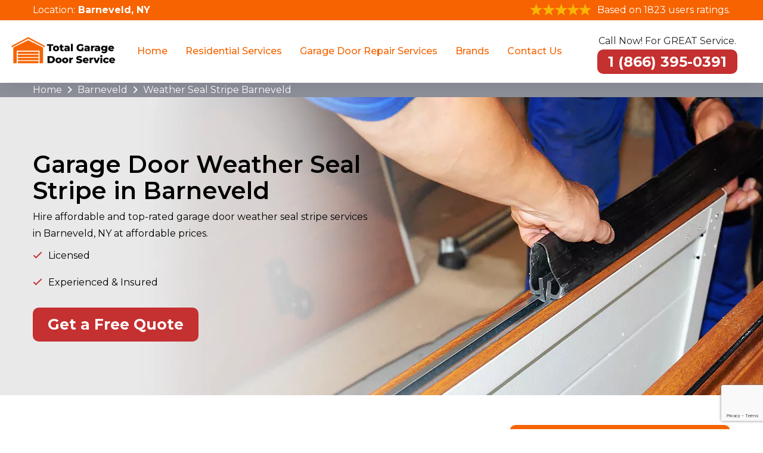

--- FILE ---
content_type: text/html
request_url: https://www.totalgaragedoorservices.com/barneveld/weather-seal-stripe-barneveld-ny/
body_size: 9125
content:
<!doctype html>
<html class="no-js" lang="zxx">

<head>

<meta charset="UTF-8">
        <meta name="viewport" content="width=device-width, initial-scale=1, shrink-to-fit=no">
        <meta name="robots" content="index, follow">
        <meta http-equiv="Content-Type" content="text/html; charset=utf-8">
		<meta http-equiv="X-UA-Compatible" content="IE=edge">
        <meta name="language" content="English">
        <meta name="revisit-after" content="7 days">    
        <link rel="canonical" href="https://www.totalgaragedoorservices.com/barneveld/weather-seal-stripe-barneveld-ny/" />   
        <title>Garage Door Weather Seal Stripe Repair Barneveld - Garage Door Weather Seal Stripe Installation</title>
        <meta name="description" content="Find the best Garage Door Weather Seal services in Barneveld, NY. Professional team who provides all types of garage door seal repair and replacement i.e garage door bottom seal." />
        <meta name="keywords" content="garage door weather seal repair Barneveld, garage door weather rubber seal repair Barneveld, garage door weather seal installation Barneveld" />
        <meta property="og:type" content="website" />
        <meta property="og:url" content="https://www.totalgaragedoorservices.com/barneveld/weather-seal-stripe-barneveld-ny/" />
        <meta property="og:image:alt" content="Total Garage Door Services">
        <meta property="og:image:type" content="image/jpeg">
        <meta property="og:title" content="Garage Door Weather Seal Stripe Repair Barneveld - Garage Door Weather Seal Stripe Installation" />
        <meta property="og:description" content="Find the best Garage Door Weather Seal services in Barneveld, NY. Professional team who provides all types of garage door seal repair and replacement i.e garage door bottom seal." />
        <meta property="og:image" content="https://www.totalgaragedoorservices.com/imggen/barneveld-ny-weather-seal-stripe.webp" />
        <meta property="og:site_name" content="Total Garage Door Services">
        <meta property="og:locale" content="en_US">
        <meta property="og:image:secure_url" content="https://www.totalgaragedoorservices.com/imggen/barneveld-ny-weather-seal-stripe.webp">
        <meta name="twitter:card" content="summary_large_image">
        <meta name="twitter:site" content="@totalgaragedoorservices">
        <meta name="twitter:title" content="Garage Door Weather Seal Stripe Repair Barneveld - Garage Door Weather Seal Stripe Installation">
        <meta name="twitter:description" content="Find the best Garage Door Weather Seal services in Barneveld, NY. Professional team who provides all types of garage door seal repair and replacement i.e garage door bottom seal.">
        <meta name="twitter:image" content="https://www.totalgaragedoorservices.com/imggen/barneveld-ny-weather-seal-stripe.webp">
        <meta name="publisher"content="Total Garage Door Services">  
        <meta name="author"content="Total Garage Door Services">
        <meta name="article-published_time" property="article:published_time" content="2019-07-01T08:00:00+06:00">
        <meta name="article-modified_time" property="article:modified_time" content="2019-07-01T08:00:00+06:00">
        <meta name="google-site-verification" content="_H34NBWVl2s5C693TGo6NPRYq9jDyUBMnHTj8cX5dPo" />
         <link rel="icon" href="/userfiles/images/total-garage-door-service-favicon.png" sizes="35x35" type="image/png">
    
    <!--====== CSS Here ======-->
    <link rel="stylesheet" href="/assets/css/bootstrap.min.css">
    <link rel="stylesheet" href="/assets/css/font-awesome.min.css">
    <link rel="stylesheet" href="https://cdnjs.cloudflare.com/ajax/libs/font-awesome/6.3.0/css/all.min.css" integrity="sha512-SzlrxWUlpfuzQ+pcUCosxcglQRNAq/DZjVsC0lE40xsADsfeQoEypE+enwcOiGjk/bSuGGKHEyjSoQ1zVisanQ==" crossorigin="anonymous" referrerpolicy="no-referrer" />
    <link href="https://fonts.googleapis.com/css2?family=Montserrat:wght@200;300;400;500;600;700&display=swap" rel="stylesheet">
    <link rel="stylesheet" href="/assets/css/meanmenu.css">
    <link rel="stylesheet" href="/assets/css/owl.carousel.min.css">
    <link rel="stylesheet" href="/assets/css/default.css">
    <link rel="stylesheet" href="/assets/css/style.css">
    <link rel="stylesheet" href="/assets/css/responsive.css">
    
    
    
    
     <!-- Google tag (gtag.js) -->
<script async src="https://www.googletagmanager.com/gtag/js?id=G-FDD80F09WC"></script>
<script>
  window.dataLayer = window.dataLayer || [];
  function gtag(){dataLayer.push(arguments);}
  gtag('js', new Date());

  gtag('config', 'G-FDD80F09WC');
</script>

 
<!-- Google Tag Manager -->
<script>(function(w,d,s,l,i){w[l]=w[l]||[];w[l].push({'gtm.start':
new Date().getTime(),event:'gtm.js'});var f=d.getElementsByTagName(s)[0],
j=d.createElement(s),dl=l!='dataLayer'?'&l='+l:'';j.async=true;j.src=
'https://www.googletagmanager.com/gtm.js?id='+i+dl;f.parentNode.insertBefore(j,f);
})(window,document,'script','dataLayer','GTM-PXM94BNV');</script>
<!-- End Google Tag Manager -->
    <script type="text/javascript">
    (function(c,l,a,r,i,t,y){
        c[a]=c[a]||function(){(c[a].q=c[a].q||[]).push(arguments)};
        t=l.createElement(r);t.async=1;t.src="https://www.clarity.ms/tag/"+i;
        y=l.getElementsByTagName(r)[0];y.parentNode.insertBefore(t,y);
    })(window, document, "clarity", "script", "p3ykl6ryml");
  </script>


</head>

<body> 
   
    
    <div class="d-md-none">
<div class="call-box_new">
<div class="phone__icon"><a href="tel:1 (866) 395-0391"><strong><i class="fa fa-phone-volume"></i> </strong></a></div>

<div class="call-number_new">
<div class="text_phone">Save time and get our best deals</div>

<div class="phone_numb"><a href="tel:1 (866) 395-0391"><strong>1 (866) 395-0391</strong></a></div>
</div>
</div>
</div>
<!-- header start -->

<header class="site-header">
<section class="header_top">
<div class="container">
<div class="row">
<div class="col-lg-12 col-md-12">
<div class="header-ph text-center">
<div class="inr-dv jst_mbl">Location:
<address><a href="/service-areas/"><strong>Barneveld, NY</strong></a></address>
</div>

<div class="inr-dv"><img alt="Top Rated Garage Door Services" src="/userfiles/images/five-star.png" /> <span>Based on 1823 users ratings.</span></div>
</div>
</div>
</div>
</div>
</section>

<div class="nav-area">
<div class="container-fluid">
<div class="row align-items-lg-center align-items-start">
<div class="col-lg-2">
<div class="header-info-left-wrap">
<div class="header-info-left"><a class="site-logo" href="/"><img alt="Best Garage Door Services in Barneveld" src="/userfiles/images/total-garage-door-service.png" /> </a></div>

<div class="mobile-menu">&nbsp;</div>
</div>
</div>

<div class="col-lg-7 d-none d-xl-block d-lg-block">
<div class="main-menu">
<nav id="mobile-menu">
<ul>
	<li><a href="/">Home</a></li>
	<li><a href="/barneveld/residential-services-barneveld-ny/">Residential Services</a>
	<ul class="sub-menu">
		<li><a class="fev-icon-arrow" href="/barneveld/residential-services-barneveld-ny/">Garage Door Services</a>
		<ul class="has-sub-menu">
			<li><a href="/barneveld/residential-garage-door-springs-replacement-barneveld-ny/">Residential Garage Door Springs Replacement</a></li>
			<li><a href="/barneveld/residential-garage-door-repair-barneveld-ny/">Residential Garage Door Repair</a></li>
			<li><a href="/barneveld/residential-new-garage-door-installation-barneveld-ny/">Residential New Garage Door Installation</a></li>
			<li><a href="/barneveld/residential-garage-door-replacement-barneveld-ny/">Residential Garage Door Replacement</a></li>
			<li><a href="/barneveld/residential-garage-door-maintenance-barneveld-ny/">Residential Garage Door Maintenance </a></li>
			<li><a href="/barneveld/residential-garage-door-opener-barneveld-ny/">Residential Garage Door Opener</a></li>
		</ul>
		</li>
	</ul>
	</li>
	<li><a href="#">Garage Door Repair Services</a>
	<ul class="sub-menu">
		<li><a href="/barneveld/cable-repair-barneveld-ny/">Cable Repair</a></li>
		<li><a href="/barneveld/drum-repair-barneveld-ny/">Drum Repair </a></li>
		<li><a href="/barneveld/lock-repair-barneveld-ny/">Lock Repair</a></li>
		<li><a href="/barneveld/off-track-barneveld-ny/">Off Track</a></li>
		<li><a href="/barneveld/opener-pad-barneveld-ny/">Opener Pad</a></li>
		<li><a href="/barneveld/remote-programming-barneveld-ny/">Remote Programming</a></li>
		<li><a href="/barneveld/roller-repair-barneveld-ny/">Roller Repair</a></li>
		<li><a href="/barneveld/sensor-repair-barneveld-ny/">Sensor Repair</a></li>
		<li><a href="/barneveld/spring-repair-barneveld-ny/">Spring Repair</a></li>
		<li><a href="/barneveld/weather-seal-stripe-barneveld-ny/">Weather Seal Stripe</a></li>
	</ul>
	</li>
	<li><a href="#">Brands</a>
	<ul class="sub-menu">
		<li><a href="/barneveld/clopay-garage-door-repair-barneveld-ny/">Clopay Garage Door Repair</a></li>
	</ul>
	</li>
	<li><a href="/contact-us/">Contact Us</a></li>
</ul>
</nav>
</div>
</div>

<div class="col-lg-3">
<div class="header-info-right">
<p class="p-text-header">Call Now! For GREAT Service.</p>

<div class="ph-txt d-none d-xl-block d-lg-block"><a class="ph-header" href="tel:1 (866) 395-0391"><strong>1 (866) 395-0391</strong></a></div>
</div>
</div>
</div>
</div>
</div>
</header>
<!-- header end -->
    <!-- slide area start --><div class="brd">
<div class="container">
<div class="row">
<div class="col-sm-12"><a href="/">Home</a> <i class="fa fa-angle-right" aria-hidden="true"></i> <a href="/barneveld/">Barneveld</a> <i class="fa fa-angle-right" aria-hidden="true"></i> <a href="/barneveld/weather-seal-stripe-barneveld-ny/">Weather Seal Stripe Barneveld</a></div>
</div>
</div>
</div>

<section class="home-banner banner-home home_mass"
    style="background-image: url(/userfiles/images/banner/weather-seal-stripe.webp)">
    <div class="container">
        <div class="text-inner-h">
            <div class="row align-items-center">
                <div class="col-12 col-lg-6">
                    <h1>Garage Door Weather Seal Stripe in Barneveld</h1>

                    <p>Hire affordable and top-rated garage door weather seal stripe services in Barneveld,
                        NY at affordable prices.<br />
                         </p>


                    <ul class="banner-list">
                        <li>Licensed</li>
                        <li>Experienced &amp; Insured</li>
                    </ul>

                    <div class="home-ph d-flex"><a class="site-btn-2 mr-4" href="tel:1 (866) 395-0391">Get a Free
                            Quote</a></div>
                </div>
            </div>
        </div>
    </div>
</section>
<!-- Banner End -->

<section class="main-content-wrap">
    <div class="container">
        <div class="row">
            <div class="col-lg-8">
                <div class="main-content maerk">
                    <h2>Hire Garage Door Weather Seal Stripe Experts in Barneveld, NY For The Best
                        Garage Door Weather Seal Replacement, Garage Door Bottom Seal, Garage Door Threshold, And Garage
                        Door Side Seal.</h2>

                    <p>Garage Door Weather Seal provides weather protection solutions for garage doors. Inexpensive
                        garage door weather seals from protecting the contents of your garage from costly invasions of
                        pests, dust, dirt, rain, or flooding. The&nbsp;<strong>Garage Door Weather Sealed
                        </strong>by&nbsp;Total Garage Door Services blocks cold and hot drafts that&nbsp;drive up your energy
                        bills at your home or business. The tight Garage Door Weather Seal block rodents and bugs. Call
                        Total Garage Door Services in&nbsp;Barneveld, NY&nbsp;for&nbsp;<strong>Garage
                            Door Weather Seal Replacement</strong>. Total Garage Door Services are well-equipped with the
                        latest effective technology used for this service, and customers have always appreciated
                        flexible garage door seal services.&nbsp;</p>

                   <p><img src="https://www.totalgaragedoorservices.com/imggen/barneveld-ny-weather-seal-stripe.webp" alt="Weather Seal Stripe Barneveld - NY " loading="lazy"></p>


                    <h3>Different Types of Garage Door Weather Seals</h3>

                    <p>Total Garage Door Services provides replacement or maintenance services for the following kinds of
                        Garage door weather seals:</p>

                    <ul>
                        <li>Garage door bottom seals</li>
                        <li>Garage door weather strip Top seals</li>
                        <li>Brush seal</li>
                        <li><a
                                href="/barneveld/cable-repair-barneveld-ny/"><strong>Garage
                                    Door Cable Repair</strong></a></li>
                        <li>Dock leveler weather stripping seals</li>
                        <li>Garage door weather stripping entrance seals</li>
                        <li>Perimeter seals</li>
                    </ul>

                    <h3>Why Garage Door Weather Seal is Important in Barneveld, NY?</h3>

                    <p>Garage door weather seals are meant to regulate the temperature of the garage and keep unwanted
                        insects out. The purpose of <strong>Garage Door Weather Stripping Installation</strong> is to
                        keep insects, rodents, rainwater, and air drafts out of your property. With Total Garage Door Services
                        in Barneveld, NY, you never have to worry about garage door weather seals
                        again.</p>

                    <h2>Garage Door Weather Seal Repair or Replacement in&nbsp;Barneveld, NY</h2>

                    <p>Total Garage Door Services, as experts are always prompt, effective, and professional. They can replace
                        your&nbsp;<strong>Garage Door Rubber Seal</strong> From minor fixes to major repairs and
                        installations of the garage door cable repair, dedicated customers patronize them. Total Garage Door Services install a brand new garage door weather seal, whenever and wherever you want in
                        Barneveld, NY.</p>

                    <p><img alt="Garage Door Weather Seal Repair or Replacement in Barneveld, NY"
                            src="/userfiles/images/inner/door-weather-stripping.webp" /></p>

                    <h2>Why Choose Garage Door Repair For Garage Door Weather Stripping Repair and Installation in Barneveld, NY?</h2>

                    <p>It is important for everyone to realize that a garage door is not a toy. They have the expertise
                        to carry out efficient and comprehensive garage door weather seal stripe repair, inspection,
                        maintenance, and installation in Barneveld, NY.&nbsp;Total Garage Door Services
                        offer <strong>Flexible Garage Door Weather Seal</strong> services to all residential and
                        commercial garage door owners throughout Barneveld. Total Garage Door Services is the right
                        company to call if you seek reliable garage door weather stripping.</p>

                    <p><img alt="Why Choose Garage Door Repair for Garage Door Weather Stripping Repair and Installation in Barneveld, NY?"
                            src="/userfiles/images/inner/seal-replacement.webp" /></p>

                    <h2>Other Garage Door Seal Strip&nbsp;Services in&nbsp;Barneveld, NY</h2>

                    <ul>
                        <li>Garage Door Repair in&nbsp;Barneveld</li>
                        <li>Barneveld Garage Door Seal&nbsp;Strip</li>
                        <li>Garage Door Weather Stripping in&nbsp;Barneveld</li>
                        <li>Garage Door Bottom Seal in&nbsp;Barneveld</li>
                        <li>Garage Door Weather Seal in&nbsp;Barneveld</li>
                        <li>Garage Door Rubber Seal in&nbsp;Barneveld</li>
                        <li>Barneveld Garage Door Side Seal</li>
                        <li>Garage Door Threshold Seal in&nbsp;Barneveld</li>
                        <li>Barneveld Garage Door Floor Seal</li>
                        <li>Garage Weather Stripping in&nbsp;Barneveld</li>
                        <li>Garage Door Bottom Weather Stripping in&nbsp;Barneveld</li>
                        <li>Garage Door Seal Replacement in&nbsp;Barneveld</li>
                    </ul>

                    <div class="col-lg-12 ghost-sec">
                        <h2 class="mrb-20 faq">Frequently Asked Questions About Weather Seal Stripe</h2>

                        <div class="faq-block">
                            <div class="accordion">
                                <div class="accordion-item">
                                    <div class="accordion-header active">
                                        <h3 class="title"><span class="fas fa-arrow-right"></span>How Much Is A Garage
                                            Door Seal in Barneveld?</h3>
                                    </div>

                                    <div class="accordion-body">
                                        <p>Installing one to five indoor doors ought to cost approximately $94, while it
                                            is around $135 for 5 to ten and also $180 for greater than 10. In a similar
                                            way in Barneveld, it will cost around $60 to set up weather
                                            conditions stripping in a solitary outside door or about $85 for 2, $200 for
                                            three and also $130 for four.</p>
                                    </div>
                                </div>

                                <div class="accordion-item">
                                    <div class="accordion-header">
                                        <h3 class="title"><span class="fas fa-arrow-right"></span>What Is The Barneveld Best Garage Door Seal?</h3>
                                    </div>

                                    <div class="accordion-body">
                                        <p>Barrel Industries - Climate Stripping Seal for Garage Door Threshold - 11/16
                                            Inch Thick 20 Feet Size. Garage Door Bottom Weather Condition Stripping Set
                                            Rubber Seal Strip Substitute, Weatherproofing Owens Corning 500824 Garage
                                            Door Insulation Kit in Barneveld.</p>
                                    </div>
                                </div>

                                <div class="accordion-item">
                                    <div class="accordion-header">
                                        <h3 class="title"><span class="fas fa-arrow-right"></span>What Is The Best
                                            Garage Door Threshold Seal in Barneveld?</h3>
                                    </div>

                                    <div class="accordion-body">
                                        <p>Garage Door Bottom Threshold Seal by Story store.</p>

                                        <ul>
                                            <li>Universal Garage Door Threshold Seal by Txbizzer.</li>
                                            <li>Garry Garage Door Threshold Seal Kit.</li>
                                            <li>Barrel Industries Universal.</li>
                                            <li>Garage Door Bottom Rubber Seal by CloudBuyer.</li>
                                            <li>BOWEN Garage Door Weatherproof Limit Seal.</li>
                                            <li>Sensible Solutions</li>
                                        </ul>
                                    </div>
                                </div>

                                <div class="accordion-item">
                                    <div class="accordion-header">
                                        <h3 class="title"><span class="fas fa-arrow-right"></span>How Do I Seal My
                                            Garage From Bugs in Barneveld?</h3>
                                    </div>

                                    <div class="accordion-body">
                                        <p>Fit the bottom side of your garage door with a rubber seal or
                                            weatherstripping to stop insects from squeezing in between the door and also
                                            the garage flooring in Barneveld. Purchase rubber seals at a
                                            residence renovation facility.</p>
                                    </div>
                                </div>

                                <div class="accordion-item">
                                    <div class="accordion-header">
                                        <h3 class="title"><span class="fas fa-arrow-right"></span>How Much Does It Cost
                                            To Replace Weather Stripping in Barneveld?</h3>
                                    </div>

                                    <div class="accordion-body">
                                        <p>Weather condition stripping costs $130 to $762 on the high-end - this
                                            includes expert setup to detailed windows and doors in Barneveld.
                                            Regular removing is a DIY project - a door can cost as low as $8 if
                                            economical choices are utilized.</p>
                                    </div>
                                </div>
                            </div>
                        </div>
                    </div>
                </div>
            </div>

            <div class="col-lg-4"><div class="sidebar-block mb-4">
<div class="sidebar-heading">
<h4>Quote For Weather Seal Stripe in Barneveld</h4>
</div>

<div class="sidebar-content">
<div class="expMessage">&nbsp;</div>

<form id="contactUs" method="post">
<div class="form-group"><input class="form-control required" name="formInput[name]" placeholder="Name *" type="text" /></div>

<div class="form-group"><input class="form-control required" id="mobile" name="formInput[phone]" placeholder="Phone *" type="text" /></div>

<div class="form-group"><input class="form-control required" name="formInput[email]" placeholder="Email *" type="email" /></div>

<div class="form-group"><textarea class="form-control required" cols="30" name="formInput[message]" placeholder="Messsage" rows="3"></textarea></div>
<br />
<!-- Captcha Start -->
<div class="g-recaptcha" data-callback="setResponse" data-sitekey="6LeGxYchAAAAAGZZREVOcOfwF6r8he7aJvXwXYn5" data-size="invisible">&nbsp;</div>
<input id="captcha-response" name="captcha-response" type="hidden" /> <!-- END Captcha Start -->
<div class="text-center"><button class="site-btn-2" href=""><span>Submit Now</span></button></div>
<input name="action" type="hidden" value="submitform" />&nbsp;</form>
</div>
</div>

<div class="sidebar-block mb-4 first-block-sidebar">
<div class="sidebar-heading">
<h4>Barneveld Map</h4>
</div>

<div class="sidebar-content">
<div><iframe frameborder="0" height="350" marginheight="0" marginwidth="0" scrolling="no" src="https://maps.google.com/maps?width=100%&amp;height=600&amp;hl=en&amp;q=Barneveld%20New York&amp;ie=UTF8&amp;t=&amp;z=14&amp;iwloc=B&amp;output=embed" width="100%">km radius map</iframe></div>
</div>
</div>

<div class="sidebar-block mb-4">
<div class="sidebar-heading">
<h4>Barneveld Information</h4>
</div>
</div>
</div>
        </div>
    </div>
</section>
<!-- testimonial area start -->
<section class="testimonial-area bg_img">
<div class="container">
<div class="row justify-content-center">
<div class="col-xl-10 text-center">
<div class="section-heading mb-50">
<h3 class="section-title text-white">Our Customers Can Tell!</h3>
</div>
</div>
</div>

<div class="row">
<div class="col-xl-6"><iframe allow="accelerometer; autoplay; clipboard-write; encrypted-media; gyroscope; picture-in-picture" allowfullscreen="" frameborder="0" height="390" src="https://www.youtube.com/embed/SmE42O3buRE" title="YouTube video player" width="560"></iframe></div>

<div class="col-xl-6">
<div class="testimonial-carousel owl-carousel">
<div class="single-testimonial">
<div class="content">
<p>“My roller door broke today. Total Garage Door Services professional technicians came and promptly repaired my roller door in Barneveld. They had all the items on board, and within one hour, they fixed the roller door motor, and my roller door rail was like new, with prompt and friendly service.”</p>

<div class="testimonial-meta mt-20"><span>Giovanni Eldredge</span></div>
</div>
</div>

<div class="single-testimonial">
<div class="content">
<p>“I had an issue with my garage door not closing. I called Total Garage Door Services they came out promptly on the same day and fixed my garage door. Excellent quality of work, and explained everything by answering all my questions. I would recommend them to anyone who needs garage door repairs.”</p>

<div class="testimonial-meta mt-20"><span>David Messier</span></div>
</div>
</div>

<div class="single-testimonial">
<div class="content">
<p>“Total Garage Door Services replaced our broken garage door motor with short notice over Christmas. Excellent service and result. The professionals were friendly, informative, and efficient, and their services were very well-priced. I will be recommending them to all my family and friends!”</p>

<div class="testimonial-meta mt-20"><span>Stacy Christen</span></div>
</div>
</div>

<div class="single-testimonial">
<div class="content">
<p>“I needed maintenance for my garage door, and Total Garage Door Services provided prompt and professional service. The technician was friendly and the pricing was fair. The service was of the highest quality.”</p>

<div class="testimonial-meta mt-20"><span>Mark Thompson</span></div>
</div>
</div>

<div class="single-testimonial">
<div class="content">
<p>“Total Garage Door Services did an amazing job replacing my old garage door spring. They arrived on time, worked efficiently, and made sure everything was working in perfect condition. It’s rare to find a someone this reliable and professional.”</p>

<div class="testimonial-meta mt-20"><span>Myra Lewis</span></div>
</div>
</div>
</div>
</div>
</div>
</div>
</section>
<!-- testimonial area end --> <section class="padding-50px-tb btm-cities">
<div class="container">
<div class="row">
<div class="col-sm-12">
<div class="text-center">
<h3>Our Service Area For Weather Seal Stripe Near New York</h3>
</div>
<ul class="ul3 mb-3"><li ><a href="/schuyler/weather-seal-stripe-schuyler-ny/">Schuyler</a></li><li ><a href="/steuben/weather-seal-stripe-steuben-ny/">Steuben</a></li><li ><a href="/yates/weather-seal-stripe-yates-ny/">Yates</a></li><li ><a href="/orleans/weather-seal-stripe-orleans-ny/">Orleans</a></li><li ><a href="/niagara/weather-seal-stripe-niagara-ny/">Niagara</a></li><li ><a href="/genesee/weather-seal-stripe-genesee-ny/">Genesee</a></li><li ><a href="/erie/weather-seal-stripe-erie-ny/">Erie</a></li><li ><a href="/broome/weather-seal-stripe-broome-ny/">Broome</a></li><li ><a href="/tioga/weather-seal-stripe-tioga-ny/">Tioga</a></li><li ><a href="/chenango/weather-seal-stripe-chenango-ny/">Chenango</a></li><li ><a href="/seneca/weather-seal-stripe-seneca-ny/">Seneca</a></li><li ><a href="/tompkins/weather-seal-stripe-tompkins-ny/">Tompkins</a></li><li ><a href="/oswego/weather-seal-stripe-oswego-ny/">Oswego</a></li><li ><a href="/onondaga/weather-seal-stripe-onondaga-ny/">Onondaga</a></li><li ><a href="/saint-lawrence/weather-seal-stripe-saint-lawrence-ny/">Saint Lawrence</a></li></ul>

<div class="text-center"><a class="site-btn-2" href="/service-areas/">Explore Our Services Locations </a></div>
</div>
</div>
</div>
</section>


    <!-- footer area start -->
<footer class="site-footer  bg_img" data-overlay="96">
<div class="container">
<div class="row">
<div class="col-xl-3 col-lg-3 col-md-6 col-sm-6">
<div class="footer-widget"><img alt="Total Garage Door Services in Barneveld" src="/userfiles/images/total-garage-door-service-white.png" />
<p>Total Garage Door Services provide roll-up doors &amp; rolling steel doors repair, mini-roll-up doors repair, garage door openers, and garage door cable in Barneveld, NY.</p>
</div>
</div>

<div class="col-xl-3 col-lg-3 col-md-6 col-sm-6">
<div class="footer-widget">
<h3 class="title">Quick Links</h3>

<ul>
	<li><a href="/barneveld/cable-repair-barneveld-ny/"><i
                                    class="fal fa-angle-right "></i>Cable Repair</a></li>
	<li><a href="/barneveld/drum-repair-barneveld-ny/"><i
                                    class="fal fa-angle-right "></i>Drum Repair</a></li>
	<li><a href="/barneveld/lock-repair-barneveld-ny/"><i
                                    class="fal fa-angle-right "></i>Lock Repair</a></li>
	<li><a href="/service-areas/"><i class="fal fa-angle-right "></i>Service Areas</a></li>
	<li><a href="/articles/"><i class="fal fa-angle-right "></i>Articles</a></li>
	<li><a href="/contact-us/"><i class="fal fa-angle-right "></i>Contact Us</a></li>
</ul>
</div>

<div class="socialIocnsBlock"><a href="https://www.zillow.com/profile/service251/" target="_blank"><img alt="Social Icon" src="/userfiles/images/zillow.png" style="width: auto !important;" /></a> <a href="https://www.houzz.com/hznb/professionals/building-designers-and-drafters/total-garage-door-services-pfvwus-pf~347723501?" target="_blank"><img alt="Social Icon" src="/userfiles/images/houz.png" style="width: auto !important;" /></a></div>
</div>

<div class="col-xl-3 col-lg-3 col-md-6 col-sm-6">
<div class="footer-widget">
<h3 class="title">Contact Us</h3>

<div class="links-contact-us">
<h4><i class="fas fa-phone text-custom-blue"></i><a href="tel:1 (866) 395-0391"><strong>1 (866) 395-0391</strong></a></h4>

<h4><i class="fa-solid fa-envelope"></i><a href="mailto:info@totalgaragedoorservices.com"><strong>Email</strong></a></h4>

<address><i class="fas fa-map-marker-alt text-custom-blue"></i><a href="/service-areas/"><strong>130 Mappa Ave Barneveld, NY 13304 </strong></a></address>
</div>
</div>
</div>

<div class="col-xl-3 col-lg-3 col-md-6 col-sm-6">
<div class="footer-widget">
<p class="last-img"><img alt="Garage Door Services in Barneveld" src="/userfiles/images/seo-page-creator-banner.jpg" /></p>
</div>
</div>
</div>
</div>
</footer>

<div class="footer-bar">
<div class="text-center">
<p class="text-custom-white" style="text-align: center;">Copyright © <script>document.write(new Date().getFullYear())</script> - <strong><a href="/">Total Garage Door Services</a></strong>. All Rights Reserved.</p>
</div>
</div>
<!-- footer area end -->
    
    
    
   <script type="application/ld+json">
    {
      "@context": "https://schema.org",
      "@type": "NewsArticle",
      "headline": "Article headline",
      "image": ["/userfiles/images/banner/weather-seal-stripe.jpg"],
      "datePublished": "2015-02-05T08:00:00+08:00",
      "dateModified": "2025-02-03T09:20:00+08:00",
      "author": [
        {
          "@type": "Person",
          "name": "Howard Douglas",
          "url": "https://www.totalgaragedoorservices.com/"
        }
      ]
    }
  </script>

<script type="application/ld+json">
    {
      "@context": "https://schema.org",
      "@type": "BreadcrumbList",
      "itemListElement": [
        {
          "@type": "ListItem",
          "position": 1,
          "item": {
            "@id": "/barneveld/weather-seal-stripe-barneveld-ny/",
            "name": "Total Garage Door Services"
          }
        }
      ]
    }
  </script>


<script type="application/ld+json">
    {
      "@context": "https://schema.org",
      "@type": "Organization",
      "name": "Total Garage Door Services",
      "legalName": "Total Garage Door Services",
      "alternateName": "Total Garage Door Services",
      "url": "https://www.totalgaragedoorservices.com/",
      "logo": "/userfiles/images/total-garage-door-service.png",
      "foundingDate": "2001",
      "founders": [
        {
          "@type": "Person",
          "name": "Top"
        }
      ],
      "address": {
        "@type": "PostalAddress",
        "postalCode": "18235",
        "streetAddress": "New York",
        "addressLocality": "New York",
        "addressRegion": "New York",
        "addressCountry": "US"
      },
      "contactPoint": {
        "@type": "ContactPoint",
        "contactType": "customer support",
        "telephone": "1 (866) 395-0391"
      },
      "sameAs": [
        "https://www.facebook.com/",
        "https://www.youtube.com/"
      ]
    }
  </script>

<script type="application/ld+json">
    {
      "@context": "http://schema.org/",
      "@type": "Product",
      "name": "Weather Seal Stripe Barneveld",
      "image": "/userfiles/images/banner/weather-seal-stripe.jpg",
      "description": "Find the best Garage Door Weather Seal services in Barneveld, NY. Professional team who provides all types of garage door seal repair and replacement i.e garage door bottom seal.",
      "brand": {
        "@type": "Brand",
        "name": "Total Garage Door Services"
      },
      "sku": "0",
      "gtin8": "0",
      "gtin13": "0",
      "gtin14": "0",
      "mpn": "0",
       "offers": {
    "@type": "AggregateOffer",
        "priceCurrency": "USD",
        "lowPrice": "100",
        "highPrice": "1000",
    "offerCount": "7"
  },
      "aggregateRating": {
        "@type": "AggregateRating",
        "ratingValue": "4.9",
        "bestRating": "5",
        "worstRating": "",
        "ratingCount": "1823"
      },
  
      "review": {
        "@context": "http://schema.org/",
        "name": "Best Rating",
        "@type": "Review",
        "reviewBody": "Total Garage Door Services did an amazing job replacing my old garage door spring. They arrived on time, worked efficiently, and made sure everything was working in perfect condition. It’s rare to find a someone this reliable and professional.",
        "author": {
          "@type": "Person",
          "name": "Stacy Christen"
        }
      }
    }
  </script>

  

<script type="application/ld+json">
    {
      "@context": "http://schema.org/",
      "@type": "Review",
      "author": {
        "@type": "Person",
        "name": "Stacy Christen"
      },
      "reviewBody": "Total Garage Door Services",
      "itemReviewed": {
        "@type": "LocalBusiness",
        "name": "Total Garage Door Services",
        "priceRange": "$$",
        "telephone": "1 (866) 395-0391",
        "address": {
          "@type": "PostalAddress",
          "postalCode": "18235",
          "streetAddress": "New York",
          "addressLocality": "New York",
          "addressRegion": "New York",
          "addressCountry": "US"
        },
  
        "image": "/userfiles/images/total-garage-door-service.png"
      },
      "reviewRating": {
        "@type": "Rating",
        "ratingValue": 5,
        "worstRating": 1,
        "bestRating": 5,
        "reviewAspect": "Ambiance"
      }
    }
  </script>




    <!--========= JS Here =========-->
    <script src="/assets/js/jquery-2.2.4.min.js"></script>
    <script src="/assets/js/bootstrap.min.js"></script>
    <script src="/assets/js/jquery.meanmenu.min.js"></script>
    <script src="/assets/js/jquery.scrollUp.min.js"></script>
    <script src="/assets/js/owl.carousel.min.js"></script>
    <script src="/assets/js/main.js"></script>
    <script src="/assets/js/jquery.validate.min.js"></script>
    <script src="/assets/js/maskinput.min.js"></script>
    <script src="https://www.google.com/recaptcha/api.js" async defer></script>
    
 <script>
    
		
(function ($) {
      "use strict";
         $('#mobile').mask("9 (999) 999-9999");
            $("#contactUs").validate({
        submitHandler: function () {
            grecaptcha.execute();
            return false; 
        }
    });
    
  })(jQuery);

  
    
function setResponse(response) {
    document.getElementById("captcha-response").value = response;
    var curForm = $("#contactUs");
    console.log('Captcha OK');
    $("<div />").addClass("formOverlay").appendTo(curForm);
    $.ajax({
        url: "/mail.php",
        type: "POST",
        data: curForm.serialize(),
        success: function (resdata) {
            var res = resdata.split("::");
            console.log(res);
            curForm.find("div.formOverlay").remove();
            curForm.prev(".expMessage").html(res[1]);
            if (res[0] == "Success") {
                curForm.remove();
                curForm.prev(".expMessage").html("");
            }
        },
    });
    return !1;
}

    </script>


</body>

</html>

--- FILE ---
content_type: text/html; charset=utf-8
request_url: https://www.google.com/recaptcha/api2/anchor?ar=1&k=6LeGxYchAAAAAGZZREVOcOfwF6r8he7aJvXwXYn5&co=aHR0cHM6Ly93d3cudG90YWxnYXJhZ2Vkb29yc2VydmljZXMuY29tOjQ0Mw..&hl=en&v=PoyoqOPhxBO7pBk68S4YbpHZ&size=invisible&anchor-ms=20000&execute-ms=30000&cb=17409xvyrs65
body_size: 49458
content:
<!DOCTYPE HTML><html dir="ltr" lang="en"><head><meta http-equiv="Content-Type" content="text/html; charset=UTF-8">
<meta http-equiv="X-UA-Compatible" content="IE=edge">
<title>reCAPTCHA</title>
<style type="text/css">
/* cyrillic-ext */
@font-face {
  font-family: 'Roboto';
  font-style: normal;
  font-weight: 400;
  font-stretch: 100%;
  src: url(//fonts.gstatic.com/s/roboto/v48/KFO7CnqEu92Fr1ME7kSn66aGLdTylUAMa3GUBHMdazTgWw.woff2) format('woff2');
  unicode-range: U+0460-052F, U+1C80-1C8A, U+20B4, U+2DE0-2DFF, U+A640-A69F, U+FE2E-FE2F;
}
/* cyrillic */
@font-face {
  font-family: 'Roboto';
  font-style: normal;
  font-weight: 400;
  font-stretch: 100%;
  src: url(//fonts.gstatic.com/s/roboto/v48/KFO7CnqEu92Fr1ME7kSn66aGLdTylUAMa3iUBHMdazTgWw.woff2) format('woff2');
  unicode-range: U+0301, U+0400-045F, U+0490-0491, U+04B0-04B1, U+2116;
}
/* greek-ext */
@font-face {
  font-family: 'Roboto';
  font-style: normal;
  font-weight: 400;
  font-stretch: 100%;
  src: url(//fonts.gstatic.com/s/roboto/v48/KFO7CnqEu92Fr1ME7kSn66aGLdTylUAMa3CUBHMdazTgWw.woff2) format('woff2');
  unicode-range: U+1F00-1FFF;
}
/* greek */
@font-face {
  font-family: 'Roboto';
  font-style: normal;
  font-weight: 400;
  font-stretch: 100%;
  src: url(//fonts.gstatic.com/s/roboto/v48/KFO7CnqEu92Fr1ME7kSn66aGLdTylUAMa3-UBHMdazTgWw.woff2) format('woff2');
  unicode-range: U+0370-0377, U+037A-037F, U+0384-038A, U+038C, U+038E-03A1, U+03A3-03FF;
}
/* math */
@font-face {
  font-family: 'Roboto';
  font-style: normal;
  font-weight: 400;
  font-stretch: 100%;
  src: url(//fonts.gstatic.com/s/roboto/v48/KFO7CnqEu92Fr1ME7kSn66aGLdTylUAMawCUBHMdazTgWw.woff2) format('woff2');
  unicode-range: U+0302-0303, U+0305, U+0307-0308, U+0310, U+0312, U+0315, U+031A, U+0326-0327, U+032C, U+032F-0330, U+0332-0333, U+0338, U+033A, U+0346, U+034D, U+0391-03A1, U+03A3-03A9, U+03B1-03C9, U+03D1, U+03D5-03D6, U+03F0-03F1, U+03F4-03F5, U+2016-2017, U+2034-2038, U+203C, U+2040, U+2043, U+2047, U+2050, U+2057, U+205F, U+2070-2071, U+2074-208E, U+2090-209C, U+20D0-20DC, U+20E1, U+20E5-20EF, U+2100-2112, U+2114-2115, U+2117-2121, U+2123-214F, U+2190, U+2192, U+2194-21AE, U+21B0-21E5, U+21F1-21F2, U+21F4-2211, U+2213-2214, U+2216-22FF, U+2308-230B, U+2310, U+2319, U+231C-2321, U+2336-237A, U+237C, U+2395, U+239B-23B7, U+23D0, U+23DC-23E1, U+2474-2475, U+25AF, U+25B3, U+25B7, U+25BD, U+25C1, U+25CA, U+25CC, U+25FB, U+266D-266F, U+27C0-27FF, U+2900-2AFF, U+2B0E-2B11, U+2B30-2B4C, U+2BFE, U+3030, U+FF5B, U+FF5D, U+1D400-1D7FF, U+1EE00-1EEFF;
}
/* symbols */
@font-face {
  font-family: 'Roboto';
  font-style: normal;
  font-weight: 400;
  font-stretch: 100%;
  src: url(//fonts.gstatic.com/s/roboto/v48/KFO7CnqEu92Fr1ME7kSn66aGLdTylUAMaxKUBHMdazTgWw.woff2) format('woff2');
  unicode-range: U+0001-000C, U+000E-001F, U+007F-009F, U+20DD-20E0, U+20E2-20E4, U+2150-218F, U+2190, U+2192, U+2194-2199, U+21AF, U+21E6-21F0, U+21F3, U+2218-2219, U+2299, U+22C4-22C6, U+2300-243F, U+2440-244A, U+2460-24FF, U+25A0-27BF, U+2800-28FF, U+2921-2922, U+2981, U+29BF, U+29EB, U+2B00-2BFF, U+4DC0-4DFF, U+FFF9-FFFB, U+10140-1018E, U+10190-1019C, U+101A0, U+101D0-101FD, U+102E0-102FB, U+10E60-10E7E, U+1D2C0-1D2D3, U+1D2E0-1D37F, U+1F000-1F0FF, U+1F100-1F1AD, U+1F1E6-1F1FF, U+1F30D-1F30F, U+1F315, U+1F31C, U+1F31E, U+1F320-1F32C, U+1F336, U+1F378, U+1F37D, U+1F382, U+1F393-1F39F, U+1F3A7-1F3A8, U+1F3AC-1F3AF, U+1F3C2, U+1F3C4-1F3C6, U+1F3CA-1F3CE, U+1F3D4-1F3E0, U+1F3ED, U+1F3F1-1F3F3, U+1F3F5-1F3F7, U+1F408, U+1F415, U+1F41F, U+1F426, U+1F43F, U+1F441-1F442, U+1F444, U+1F446-1F449, U+1F44C-1F44E, U+1F453, U+1F46A, U+1F47D, U+1F4A3, U+1F4B0, U+1F4B3, U+1F4B9, U+1F4BB, U+1F4BF, U+1F4C8-1F4CB, U+1F4D6, U+1F4DA, U+1F4DF, U+1F4E3-1F4E6, U+1F4EA-1F4ED, U+1F4F7, U+1F4F9-1F4FB, U+1F4FD-1F4FE, U+1F503, U+1F507-1F50B, U+1F50D, U+1F512-1F513, U+1F53E-1F54A, U+1F54F-1F5FA, U+1F610, U+1F650-1F67F, U+1F687, U+1F68D, U+1F691, U+1F694, U+1F698, U+1F6AD, U+1F6B2, U+1F6B9-1F6BA, U+1F6BC, U+1F6C6-1F6CF, U+1F6D3-1F6D7, U+1F6E0-1F6EA, U+1F6F0-1F6F3, U+1F6F7-1F6FC, U+1F700-1F7FF, U+1F800-1F80B, U+1F810-1F847, U+1F850-1F859, U+1F860-1F887, U+1F890-1F8AD, U+1F8B0-1F8BB, U+1F8C0-1F8C1, U+1F900-1F90B, U+1F93B, U+1F946, U+1F984, U+1F996, U+1F9E9, U+1FA00-1FA6F, U+1FA70-1FA7C, U+1FA80-1FA89, U+1FA8F-1FAC6, U+1FACE-1FADC, U+1FADF-1FAE9, U+1FAF0-1FAF8, U+1FB00-1FBFF;
}
/* vietnamese */
@font-face {
  font-family: 'Roboto';
  font-style: normal;
  font-weight: 400;
  font-stretch: 100%;
  src: url(//fonts.gstatic.com/s/roboto/v48/KFO7CnqEu92Fr1ME7kSn66aGLdTylUAMa3OUBHMdazTgWw.woff2) format('woff2');
  unicode-range: U+0102-0103, U+0110-0111, U+0128-0129, U+0168-0169, U+01A0-01A1, U+01AF-01B0, U+0300-0301, U+0303-0304, U+0308-0309, U+0323, U+0329, U+1EA0-1EF9, U+20AB;
}
/* latin-ext */
@font-face {
  font-family: 'Roboto';
  font-style: normal;
  font-weight: 400;
  font-stretch: 100%;
  src: url(//fonts.gstatic.com/s/roboto/v48/KFO7CnqEu92Fr1ME7kSn66aGLdTylUAMa3KUBHMdazTgWw.woff2) format('woff2');
  unicode-range: U+0100-02BA, U+02BD-02C5, U+02C7-02CC, U+02CE-02D7, U+02DD-02FF, U+0304, U+0308, U+0329, U+1D00-1DBF, U+1E00-1E9F, U+1EF2-1EFF, U+2020, U+20A0-20AB, U+20AD-20C0, U+2113, U+2C60-2C7F, U+A720-A7FF;
}
/* latin */
@font-face {
  font-family: 'Roboto';
  font-style: normal;
  font-weight: 400;
  font-stretch: 100%;
  src: url(//fonts.gstatic.com/s/roboto/v48/KFO7CnqEu92Fr1ME7kSn66aGLdTylUAMa3yUBHMdazQ.woff2) format('woff2');
  unicode-range: U+0000-00FF, U+0131, U+0152-0153, U+02BB-02BC, U+02C6, U+02DA, U+02DC, U+0304, U+0308, U+0329, U+2000-206F, U+20AC, U+2122, U+2191, U+2193, U+2212, U+2215, U+FEFF, U+FFFD;
}
/* cyrillic-ext */
@font-face {
  font-family: 'Roboto';
  font-style: normal;
  font-weight: 500;
  font-stretch: 100%;
  src: url(//fonts.gstatic.com/s/roboto/v48/KFO7CnqEu92Fr1ME7kSn66aGLdTylUAMa3GUBHMdazTgWw.woff2) format('woff2');
  unicode-range: U+0460-052F, U+1C80-1C8A, U+20B4, U+2DE0-2DFF, U+A640-A69F, U+FE2E-FE2F;
}
/* cyrillic */
@font-face {
  font-family: 'Roboto';
  font-style: normal;
  font-weight: 500;
  font-stretch: 100%;
  src: url(//fonts.gstatic.com/s/roboto/v48/KFO7CnqEu92Fr1ME7kSn66aGLdTylUAMa3iUBHMdazTgWw.woff2) format('woff2');
  unicode-range: U+0301, U+0400-045F, U+0490-0491, U+04B0-04B1, U+2116;
}
/* greek-ext */
@font-face {
  font-family: 'Roboto';
  font-style: normal;
  font-weight: 500;
  font-stretch: 100%;
  src: url(//fonts.gstatic.com/s/roboto/v48/KFO7CnqEu92Fr1ME7kSn66aGLdTylUAMa3CUBHMdazTgWw.woff2) format('woff2');
  unicode-range: U+1F00-1FFF;
}
/* greek */
@font-face {
  font-family: 'Roboto';
  font-style: normal;
  font-weight: 500;
  font-stretch: 100%;
  src: url(//fonts.gstatic.com/s/roboto/v48/KFO7CnqEu92Fr1ME7kSn66aGLdTylUAMa3-UBHMdazTgWw.woff2) format('woff2');
  unicode-range: U+0370-0377, U+037A-037F, U+0384-038A, U+038C, U+038E-03A1, U+03A3-03FF;
}
/* math */
@font-face {
  font-family: 'Roboto';
  font-style: normal;
  font-weight: 500;
  font-stretch: 100%;
  src: url(//fonts.gstatic.com/s/roboto/v48/KFO7CnqEu92Fr1ME7kSn66aGLdTylUAMawCUBHMdazTgWw.woff2) format('woff2');
  unicode-range: U+0302-0303, U+0305, U+0307-0308, U+0310, U+0312, U+0315, U+031A, U+0326-0327, U+032C, U+032F-0330, U+0332-0333, U+0338, U+033A, U+0346, U+034D, U+0391-03A1, U+03A3-03A9, U+03B1-03C9, U+03D1, U+03D5-03D6, U+03F0-03F1, U+03F4-03F5, U+2016-2017, U+2034-2038, U+203C, U+2040, U+2043, U+2047, U+2050, U+2057, U+205F, U+2070-2071, U+2074-208E, U+2090-209C, U+20D0-20DC, U+20E1, U+20E5-20EF, U+2100-2112, U+2114-2115, U+2117-2121, U+2123-214F, U+2190, U+2192, U+2194-21AE, U+21B0-21E5, U+21F1-21F2, U+21F4-2211, U+2213-2214, U+2216-22FF, U+2308-230B, U+2310, U+2319, U+231C-2321, U+2336-237A, U+237C, U+2395, U+239B-23B7, U+23D0, U+23DC-23E1, U+2474-2475, U+25AF, U+25B3, U+25B7, U+25BD, U+25C1, U+25CA, U+25CC, U+25FB, U+266D-266F, U+27C0-27FF, U+2900-2AFF, U+2B0E-2B11, U+2B30-2B4C, U+2BFE, U+3030, U+FF5B, U+FF5D, U+1D400-1D7FF, U+1EE00-1EEFF;
}
/* symbols */
@font-face {
  font-family: 'Roboto';
  font-style: normal;
  font-weight: 500;
  font-stretch: 100%;
  src: url(//fonts.gstatic.com/s/roboto/v48/KFO7CnqEu92Fr1ME7kSn66aGLdTylUAMaxKUBHMdazTgWw.woff2) format('woff2');
  unicode-range: U+0001-000C, U+000E-001F, U+007F-009F, U+20DD-20E0, U+20E2-20E4, U+2150-218F, U+2190, U+2192, U+2194-2199, U+21AF, U+21E6-21F0, U+21F3, U+2218-2219, U+2299, U+22C4-22C6, U+2300-243F, U+2440-244A, U+2460-24FF, U+25A0-27BF, U+2800-28FF, U+2921-2922, U+2981, U+29BF, U+29EB, U+2B00-2BFF, U+4DC0-4DFF, U+FFF9-FFFB, U+10140-1018E, U+10190-1019C, U+101A0, U+101D0-101FD, U+102E0-102FB, U+10E60-10E7E, U+1D2C0-1D2D3, U+1D2E0-1D37F, U+1F000-1F0FF, U+1F100-1F1AD, U+1F1E6-1F1FF, U+1F30D-1F30F, U+1F315, U+1F31C, U+1F31E, U+1F320-1F32C, U+1F336, U+1F378, U+1F37D, U+1F382, U+1F393-1F39F, U+1F3A7-1F3A8, U+1F3AC-1F3AF, U+1F3C2, U+1F3C4-1F3C6, U+1F3CA-1F3CE, U+1F3D4-1F3E0, U+1F3ED, U+1F3F1-1F3F3, U+1F3F5-1F3F7, U+1F408, U+1F415, U+1F41F, U+1F426, U+1F43F, U+1F441-1F442, U+1F444, U+1F446-1F449, U+1F44C-1F44E, U+1F453, U+1F46A, U+1F47D, U+1F4A3, U+1F4B0, U+1F4B3, U+1F4B9, U+1F4BB, U+1F4BF, U+1F4C8-1F4CB, U+1F4D6, U+1F4DA, U+1F4DF, U+1F4E3-1F4E6, U+1F4EA-1F4ED, U+1F4F7, U+1F4F9-1F4FB, U+1F4FD-1F4FE, U+1F503, U+1F507-1F50B, U+1F50D, U+1F512-1F513, U+1F53E-1F54A, U+1F54F-1F5FA, U+1F610, U+1F650-1F67F, U+1F687, U+1F68D, U+1F691, U+1F694, U+1F698, U+1F6AD, U+1F6B2, U+1F6B9-1F6BA, U+1F6BC, U+1F6C6-1F6CF, U+1F6D3-1F6D7, U+1F6E0-1F6EA, U+1F6F0-1F6F3, U+1F6F7-1F6FC, U+1F700-1F7FF, U+1F800-1F80B, U+1F810-1F847, U+1F850-1F859, U+1F860-1F887, U+1F890-1F8AD, U+1F8B0-1F8BB, U+1F8C0-1F8C1, U+1F900-1F90B, U+1F93B, U+1F946, U+1F984, U+1F996, U+1F9E9, U+1FA00-1FA6F, U+1FA70-1FA7C, U+1FA80-1FA89, U+1FA8F-1FAC6, U+1FACE-1FADC, U+1FADF-1FAE9, U+1FAF0-1FAF8, U+1FB00-1FBFF;
}
/* vietnamese */
@font-face {
  font-family: 'Roboto';
  font-style: normal;
  font-weight: 500;
  font-stretch: 100%;
  src: url(//fonts.gstatic.com/s/roboto/v48/KFO7CnqEu92Fr1ME7kSn66aGLdTylUAMa3OUBHMdazTgWw.woff2) format('woff2');
  unicode-range: U+0102-0103, U+0110-0111, U+0128-0129, U+0168-0169, U+01A0-01A1, U+01AF-01B0, U+0300-0301, U+0303-0304, U+0308-0309, U+0323, U+0329, U+1EA0-1EF9, U+20AB;
}
/* latin-ext */
@font-face {
  font-family: 'Roboto';
  font-style: normal;
  font-weight: 500;
  font-stretch: 100%;
  src: url(//fonts.gstatic.com/s/roboto/v48/KFO7CnqEu92Fr1ME7kSn66aGLdTylUAMa3KUBHMdazTgWw.woff2) format('woff2');
  unicode-range: U+0100-02BA, U+02BD-02C5, U+02C7-02CC, U+02CE-02D7, U+02DD-02FF, U+0304, U+0308, U+0329, U+1D00-1DBF, U+1E00-1E9F, U+1EF2-1EFF, U+2020, U+20A0-20AB, U+20AD-20C0, U+2113, U+2C60-2C7F, U+A720-A7FF;
}
/* latin */
@font-face {
  font-family: 'Roboto';
  font-style: normal;
  font-weight: 500;
  font-stretch: 100%;
  src: url(//fonts.gstatic.com/s/roboto/v48/KFO7CnqEu92Fr1ME7kSn66aGLdTylUAMa3yUBHMdazQ.woff2) format('woff2');
  unicode-range: U+0000-00FF, U+0131, U+0152-0153, U+02BB-02BC, U+02C6, U+02DA, U+02DC, U+0304, U+0308, U+0329, U+2000-206F, U+20AC, U+2122, U+2191, U+2193, U+2212, U+2215, U+FEFF, U+FFFD;
}
/* cyrillic-ext */
@font-face {
  font-family: 'Roboto';
  font-style: normal;
  font-weight: 900;
  font-stretch: 100%;
  src: url(//fonts.gstatic.com/s/roboto/v48/KFO7CnqEu92Fr1ME7kSn66aGLdTylUAMa3GUBHMdazTgWw.woff2) format('woff2');
  unicode-range: U+0460-052F, U+1C80-1C8A, U+20B4, U+2DE0-2DFF, U+A640-A69F, U+FE2E-FE2F;
}
/* cyrillic */
@font-face {
  font-family: 'Roboto';
  font-style: normal;
  font-weight: 900;
  font-stretch: 100%;
  src: url(//fonts.gstatic.com/s/roboto/v48/KFO7CnqEu92Fr1ME7kSn66aGLdTylUAMa3iUBHMdazTgWw.woff2) format('woff2');
  unicode-range: U+0301, U+0400-045F, U+0490-0491, U+04B0-04B1, U+2116;
}
/* greek-ext */
@font-face {
  font-family: 'Roboto';
  font-style: normal;
  font-weight: 900;
  font-stretch: 100%;
  src: url(//fonts.gstatic.com/s/roboto/v48/KFO7CnqEu92Fr1ME7kSn66aGLdTylUAMa3CUBHMdazTgWw.woff2) format('woff2');
  unicode-range: U+1F00-1FFF;
}
/* greek */
@font-face {
  font-family: 'Roboto';
  font-style: normal;
  font-weight: 900;
  font-stretch: 100%;
  src: url(//fonts.gstatic.com/s/roboto/v48/KFO7CnqEu92Fr1ME7kSn66aGLdTylUAMa3-UBHMdazTgWw.woff2) format('woff2');
  unicode-range: U+0370-0377, U+037A-037F, U+0384-038A, U+038C, U+038E-03A1, U+03A3-03FF;
}
/* math */
@font-face {
  font-family: 'Roboto';
  font-style: normal;
  font-weight: 900;
  font-stretch: 100%;
  src: url(//fonts.gstatic.com/s/roboto/v48/KFO7CnqEu92Fr1ME7kSn66aGLdTylUAMawCUBHMdazTgWw.woff2) format('woff2');
  unicode-range: U+0302-0303, U+0305, U+0307-0308, U+0310, U+0312, U+0315, U+031A, U+0326-0327, U+032C, U+032F-0330, U+0332-0333, U+0338, U+033A, U+0346, U+034D, U+0391-03A1, U+03A3-03A9, U+03B1-03C9, U+03D1, U+03D5-03D6, U+03F0-03F1, U+03F4-03F5, U+2016-2017, U+2034-2038, U+203C, U+2040, U+2043, U+2047, U+2050, U+2057, U+205F, U+2070-2071, U+2074-208E, U+2090-209C, U+20D0-20DC, U+20E1, U+20E5-20EF, U+2100-2112, U+2114-2115, U+2117-2121, U+2123-214F, U+2190, U+2192, U+2194-21AE, U+21B0-21E5, U+21F1-21F2, U+21F4-2211, U+2213-2214, U+2216-22FF, U+2308-230B, U+2310, U+2319, U+231C-2321, U+2336-237A, U+237C, U+2395, U+239B-23B7, U+23D0, U+23DC-23E1, U+2474-2475, U+25AF, U+25B3, U+25B7, U+25BD, U+25C1, U+25CA, U+25CC, U+25FB, U+266D-266F, U+27C0-27FF, U+2900-2AFF, U+2B0E-2B11, U+2B30-2B4C, U+2BFE, U+3030, U+FF5B, U+FF5D, U+1D400-1D7FF, U+1EE00-1EEFF;
}
/* symbols */
@font-face {
  font-family: 'Roboto';
  font-style: normal;
  font-weight: 900;
  font-stretch: 100%;
  src: url(//fonts.gstatic.com/s/roboto/v48/KFO7CnqEu92Fr1ME7kSn66aGLdTylUAMaxKUBHMdazTgWw.woff2) format('woff2');
  unicode-range: U+0001-000C, U+000E-001F, U+007F-009F, U+20DD-20E0, U+20E2-20E4, U+2150-218F, U+2190, U+2192, U+2194-2199, U+21AF, U+21E6-21F0, U+21F3, U+2218-2219, U+2299, U+22C4-22C6, U+2300-243F, U+2440-244A, U+2460-24FF, U+25A0-27BF, U+2800-28FF, U+2921-2922, U+2981, U+29BF, U+29EB, U+2B00-2BFF, U+4DC0-4DFF, U+FFF9-FFFB, U+10140-1018E, U+10190-1019C, U+101A0, U+101D0-101FD, U+102E0-102FB, U+10E60-10E7E, U+1D2C0-1D2D3, U+1D2E0-1D37F, U+1F000-1F0FF, U+1F100-1F1AD, U+1F1E6-1F1FF, U+1F30D-1F30F, U+1F315, U+1F31C, U+1F31E, U+1F320-1F32C, U+1F336, U+1F378, U+1F37D, U+1F382, U+1F393-1F39F, U+1F3A7-1F3A8, U+1F3AC-1F3AF, U+1F3C2, U+1F3C4-1F3C6, U+1F3CA-1F3CE, U+1F3D4-1F3E0, U+1F3ED, U+1F3F1-1F3F3, U+1F3F5-1F3F7, U+1F408, U+1F415, U+1F41F, U+1F426, U+1F43F, U+1F441-1F442, U+1F444, U+1F446-1F449, U+1F44C-1F44E, U+1F453, U+1F46A, U+1F47D, U+1F4A3, U+1F4B0, U+1F4B3, U+1F4B9, U+1F4BB, U+1F4BF, U+1F4C8-1F4CB, U+1F4D6, U+1F4DA, U+1F4DF, U+1F4E3-1F4E6, U+1F4EA-1F4ED, U+1F4F7, U+1F4F9-1F4FB, U+1F4FD-1F4FE, U+1F503, U+1F507-1F50B, U+1F50D, U+1F512-1F513, U+1F53E-1F54A, U+1F54F-1F5FA, U+1F610, U+1F650-1F67F, U+1F687, U+1F68D, U+1F691, U+1F694, U+1F698, U+1F6AD, U+1F6B2, U+1F6B9-1F6BA, U+1F6BC, U+1F6C6-1F6CF, U+1F6D3-1F6D7, U+1F6E0-1F6EA, U+1F6F0-1F6F3, U+1F6F7-1F6FC, U+1F700-1F7FF, U+1F800-1F80B, U+1F810-1F847, U+1F850-1F859, U+1F860-1F887, U+1F890-1F8AD, U+1F8B0-1F8BB, U+1F8C0-1F8C1, U+1F900-1F90B, U+1F93B, U+1F946, U+1F984, U+1F996, U+1F9E9, U+1FA00-1FA6F, U+1FA70-1FA7C, U+1FA80-1FA89, U+1FA8F-1FAC6, U+1FACE-1FADC, U+1FADF-1FAE9, U+1FAF0-1FAF8, U+1FB00-1FBFF;
}
/* vietnamese */
@font-face {
  font-family: 'Roboto';
  font-style: normal;
  font-weight: 900;
  font-stretch: 100%;
  src: url(//fonts.gstatic.com/s/roboto/v48/KFO7CnqEu92Fr1ME7kSn66aGLdTylUAMa3OUBHMdazTgWw.woff2) format('woff2');
  unicode-range: U+0102-0103, U+0110-0111, U+0128-0129, U+0168-0169, U+01A0-01A1, U+01AF-01B0, U+0300-0301, U+0303-0304, U+0308-0309, U+0323, U+0329, U+1EA0-1EF9, U+20AB;
}
/* latin-ext */
@font-face {
  font-family: 'Roboto';
  font-style: normal;
  font-weight: 900;
  font-stretch: 100%;
  src: url(//fonts.gstatic.com/s/roboto/v48/KFO7CnqEu92Fr1ME7kSn66aGLdTylUAMa3KUBHMdazTgWw.woff2) format('woff2');
  unicode-range: U+0100-02BA, U+02BD-02C5, U+02C7-02CC, U+02CE-02D7, U+02DD-02FF, U+0304, U+0308, U+0329, U+1D00-1DBF, U+1E00-1E9F, U+1EF2-1EFF, U+2020, U+20A0-20AB, U+20AD-20C0, U+2113, U+2C60-2C7F, U+A720-A7FF;
}
/* latin */
@font-face {
  font-family: 'Roboto';
  font-style: normal;
  font-weight: 900;
  font-stretch: 100%;
  src: url(//fonts.gstatic.com/s/roboto/v48/KFO7CnqEu92Fr1ME7kSn66aGLdTylUAMa3yUBHMdazQ.woff2) format('woff2');
  unicode-range: U+0000-00FF, U+0131, U+0152-0153, U+02BB-02BC, U+02C6, U+02DA, U+02DC, U+0304, U+0308, U+0329, U+2000-206F, U+20AC, U+2122, U+2191, U+2193, U+2212, U+2215, U+FEFF, U+FFFD;
}

</style>
<link rel="stylesheet" type="text/css" href="https://www.gstatic.com/recaptcha/releases/PoyoqOPhxBO7pBk68S4YbpHZ/styles__ltr.css">
<script nonce="bxWM9_nPC-8LpJQBTFiqtw" type="text/javascript">window['__recaptcha_api'] = 'https://www.google.com/recaptcha/api2/';</script>
<script type="text/javascript" src="https://www.gstatic.com/recaptcha/releases/PoyoqOPhxBO7pBk68S4YbpHZ/recaptcha__en.js" nonce="bxWM9_nPC-8LpJQBTFiqtw">
      
    </script></head>
<body><div id="rc-anchor-alert" class="rc-anchor-alert"></div>
<input type="hidden" id="recaptcha-token" value="[base64]">
<script type="text/javascript" nonce="bxWM9_nPC-8LpJQBTFiqtw">
      recaptcha.anchor.Main.init("[\x22ainput\x22,[\x22bgdata\x22,\x22\x22,\[base64]/[base64]/[base64]/[base64]/cjw8ejpyPj4+eil9Y2F0Y2gobCl7dGhyb3cgbDt9fSxIPWZ1bmN0aW9uKHcsdCx6KXtpZih3PT0xOTR8fHc9PTIwOCl0LnZbd10/dC52W3ddLmNvbmNhdCh6KTp0LnZbd109b2Yoeix0KTtlbHNle2lmKHQuYkImJnchPTMxNylyZXR1cm47dz09NjZ8fHc9PTEyMnx8dz09NDcwfHx3PT00NHx8dz09NDE2fHx3PT0zOTd8fHc9PTQyMXx8dz09Njh8fHc9PTcwfHx3PT0xODQ/[base64]/[base64]/[base64]/bmV3IGRbVl0oSlswXSk6cD09Mj9uZXcgZFtWXShKWzBdLEpbMV0pOnA9PTM/bmV3IGRbVl0oSlswXSxKWzFdLEpbMl0pOnA9PTQ/[base64]/[base64]/[base64]/[base64]\x22,\[base64]\\u003d\x22,\[base64]/[base64]/Cj0PCiHwdwrXDggzDo1zCtMKQXMOYwrd1wrLCg1vClH3Dq8KpHjDDqMOdXcKGw4/Dt2NzKEHCsMOJbWbCiWhsw5jDh8KoXV3DicOZwowgwrgZMsKAAMK3d03ClmzChAMxw4VQQk3CvMKZw7bCj8Ozw7DCvMOzw58lwo5mwp7CtsKSwrXCn8O/wrkSw4XClSzCq3Z0w67DjsKzw7zDt8Oxwp/DlsKDM3PCnMKEeVMGG8KQMcKsJxvCusKFw4hRw4/CtcOtwpHDihl9csKTE8K1wqLCs8KtFC3CoBNhw7/Dp8KywpfDkcKSwocvw7cYwrTDpMOcw7TDgcK5BMK1Tg/[base64]/CpX3DvsOUYXw8w5FowqjCr1t9ZAMfRsKiJznCkMODc8OewoFmbcOyw5oOw5jDjMOFw585w4wdw6kzYcKUw54IMkrDmQlCwoYfw7HCmsOWHi8rXMODKzvDgULCqRlqBx8HwpBywpTCmgjDqS7DiVRIwonCqG3DklZewpsHwqfCiifDr8KAw7A3KGIFP8K8w7vCusOGw4/DssOGwpHCm3E7esOCw45gw4PDosKeMUV0wonDl0ApT8Kow7LCgMOsOsOxwqYJNcOdNcKpdGdhw6AYDMOVwoLCqCLCjMO1bwUlbzo2w5/Cvgp8woTDiTJuQMK0wol2YMOaw4TDpHzDvcOzwq3DmHZhBAbDp8KABQLDqHdyLCfDrsOTwqHDo8K2wojCiD3CoMKqHgXDo8KfwrEsw4fDk0xMw7UmMcKrQsKNwrDCscKAJmhrw5nDsiQ3KR9SbcK4w7QTU8OnwobCr2/DqylfTMOINjfCn8Odwp/DqMOtw7bDim1iVz42ay9xM8K5w7Z/EyDDncKAK8KJTRHCoTbCmx7Cp8Oww6rClDrCq8KkwpvCmMO/F8O/C8OcAHnCgVgRRsKUw7fDrMKNwrHDiMK1w49jwodcw5jDvcKHZsK/wrnCpmTDu8KreFXDuMOUwpwnCQDCm8KFcsODN8Kvw4vCl8K/TD7CiWvCk8Kcw7krwo5Zw5B2YUM9LQpEwqzCpCjDgi1cYh9iw64JXCAtL8OTJyBQw4gpDhAtwoAUX8KHWMK/eBXDpljDpcKFw7DCph7ClMOFBTgQRl/Cn8Kxw5vDrcKmfsOXPMO0w4LCglvDiMKxLnLCjsKML8OowoDDt8OzWSrCsXbDuybDqMKBRMOWbcKMaMOIwrZ2E8ODwqrDnsKsU3LDjx4pwqzDiHEcwoxDwo3DksK/w6s2dMOLw4LDvkTDvTvDg8KtLUReXMO2w4HDvcKpPXZFw6bCj8KPwr1ID8Okw47Dh2BDw6vDmggtwpLDkDUhwrVmHcK8w60Fw4duCsOMZGDChhJNZMOHwqnCjsOPw5PCh8OXw7JGbjPCgcONwpHCsy1sVMOkw6Zsb8Ohw55taMO7w5/DvCA+w55JwqjCuSFhX8KVwqnDscOaDsKOwrrDtsKFaMOSwrLCtTdfd2UMdgrCr8Osw6RLGsKnKhULwrHDuUrDuU3CpFM4NMK8w4ciBsOuwrxrwrDDoMO7MT/Dg8O9QTzCiELCkcOeAcO5w4LClmomwovCj8OTw5zDncK1w6HCoV4+A8OhDlcxw57Ch8KkwrrDj8KSworDkMKnwrEsw4hoZcKrw7bCiB0OVFALw5AiW8KJwoTCoMKLw59ZwobCmMOAR8OPwo7CgMO+R1TDlcKuwp0Qw6gww7B+clgGwolGGUkEDcKTSV/DgnQvI34jw6vDrcOqW8OecMOXw4kHw45Lw4zCt8KWwqLCn8K2BTbDo3zDvSNkaTLCk8ODwo0VYx92w6/CqHdRwo3CjcKHE8O0woM9wrZbwrh7wr5RwrbDvEfCkELDpynDjDzCky5xEsOjB8KhYW3Dlg/[base64]/DmSzCpRnCksKmFBtPan9owoMswotafsKTw7BGTELCgcKHw7HCpMKyb8O7WcOZw43Ct8KUw4bDhjHCn8KMw6DDiMOrWG4Uwq3CjsOVwo/[base64]/DiisKUcK8WB8Bwo0tC2TCvzHDkMOYwp4Awq/CtMKjwqHDvCbDqFkgwocoYsO4w6NOw7vDksOsFsKXw6PCpjwYw6oHNcKVw7Y/ZX82w4HDm8KERsOhw6QeZgzClMO4QMKZw73CjsOGw41fJsOIwoHCvsKPMcKcdB7DgsOTwpPCpBrDvT7CsMK8wo3Ch8Oyf8O4wrPCgsOfXlDCmkTDhw/DqcO3wr1AwrvClQh5w5MVwppsDMKOwrzCoRbDpcKlYcKdExZHSMKgHDbCnMOSNRlqDsKxdcOkw6hWw4HDjB9ALMKEwpkwcjTDjsKqw7XDmMOlwqF/[base64]/Ch8O6wqDClVjClsODwoInC8O0VmNbDwJ/wp7DqG/Dn8OTWsOKw5U5w6V8wrF1e37CgRtkL29SUXPChW/[base64]/[base64]/[base64]/CksKuJcKuJ1nDpynCvghYZw/DocKecsKbXsO2wo/DuGzDqAxQw7fDswfCv8KOw6kUfcOaw61mwrQrwqLDlMOVwrTDvcKnM8KyKCkkCcK/[base64]/wpzCiEPDjcOHw6fChsKtwqsMwphEUH5Uw6TCiQtlVsOjw7jDiMKCGsOgw67ClMO3wrlyeA9AOsKOEsKgwq8lAsOZOMOMKMO2w7bDtFzCnyjDpsKJwofCk8KBwr50ZcO2wpHDmAMDBj/CuCYnw54owrAmworConrCtMO/w6HDnE5Zwo7CosOwBQ/CiMOQw554wovCsx1aw75Fwr8Lw7xBw4HDoMOFDcOKwr5tw4RqJcOoH8KFbyrCgSfDpcOwcsKDXcKwwolxw7xNFMO5w58Kwo0Ww7AtBcK2w53Ck8OQfF8vw5ERwqjDgMOxMcO7w5LClcKowr9kwq/[base64]/CgsK6L25Pw45wXERgw5Qpex19AsKjw6vCgCE9cMOoQsO9X8KQw4pXw4/DiRcqw6vDhcOQWcKkI8KBGMOnwpAsRRvCnWbDncKUWcObZwrDvFY2BAl+wrIAw6/DmMKfw4dSW8O2wph5w4TDniZrwozDtgTDqcOOBSkawqFeJUVOw5bCq1/[base64]/CgMOgwoDDmgQ4w40uTMOKwqYAJsKSwq7Ch8KJacK4w54OWEENw5PDucOsbAvDgcKzw4tzw6fDmkUgwq9TSsKgwozCuMK5AcKzAGDCpTU8SAvCqcK1LD7DiVbDpcO+wq/DsMKuw7MfUmXColTCuVIzwqJmacKpDcKLGW7DmcKmw4Yuwq9lX3LCo1HDvsKPNBRONQwpbnHCt8KEwpIJw43CssK1wqBzBAEDH0VSU8OIEcOOw6knasKHwrgNw7V7wqPDpVnDshjCgsO9T00bwprCtDVGwoPDvMK3w4xLw6dpF8Kxw7wMCMKcw4Ehw4fClcO/[base64]/LMKYV2fChlXDtz8tw5PCkcOLS1Q4QErCnjFhKxzCi8OCUjTDuz/DlCrCoFouwp1Tbi3ChsOaZsKDw4nCr8KGw5vCkkcmK8K0ZyHDhMKTw47CvBHCrivCjsOZRcOJTMKDw7gFwpfCth09PXZlw7x7wrlGG0RPV3N/[base64]/[base64]/bz8UwoMuwpLDlycyL8OiQDDDtw/CqgPDgcKCZ8Kew55/UC0MwqkVW3M0SMO+dXYrwo7DiT1PwqlLa8KNNSAIFsKQw6PDtsOtw4/Di8ObbcKLwrUeT8Kzw6nDlMOVw4jDt1kHdwrDjnR8wpTCtW/CtCgDwrJzEsOHwpXCiMOgw47CisOIO1HDgSxgw5XDisOkb8OFw5wWwrDDr3jDgy/[base64]/DhFdKfMK5w7QdfcKBwoojUn7DqMOnPCJaNMKIw7XDvB3DqTIzMihXw5HCtsOUecObw4xxwqhlwpgfwqVpcMK/wrHDtsO3LynDncOhwoTCksOKMkXCuMKAwq/CpVXDtWvDucKjQTENfcK6w5Bsw7/DqnrDv8OOEsKtVT7Cok7Dg8OsG8OsN1Uhw64efsOnwrstKsOTDhIxwqXCoMKSwopjw7UqTmvDh1MEwobDn8KHw6rDksKYwq5BMBHCqcKeB0YJw5fDrMKiAi0wBMOBwrnCrD/[base64]/Du8KjQz/DvcOUwoPDkMKfw7QVQTQsw7QEDsO4YsObAUbCh8KDwqrDrMOKJcOTwqcFC8OAwo7CvcKrwql2JcKpAsKpTxzCtcOswokgwpAAworDgFnCt8Oqw4bCiTPDlMOywq/Du8OGPMORC3Juw6zCpTYMbMKCwr/Cl8KJw4zCjsKETcKzw73DvsK/TcOLw6vDrMO9wpPDkmwbJ0MowoHCngPCjnQCw4MpDGd1wocAcsOdwowjwqXCmcKeYcKIMGcCR3bCusOMAT9DSMKEwr4xOcOyw6zDjVIVf8KnfcO5w6PDjxTDjMO7w4h8PcODwofDsgdywo3CvcOnwrkwCXtXaMOFLQ/Cjnd/wrkhw4zDuiDCmCDCuMKaw5MpwpnDpm/ChMK9w5PCnmTDr8OKasOuwpQwAlDCv8KpECYgwqE6w6rCpMKxwrzDoMOQY8OhwoR1ZmHDocOETcO5aMOsecKowrnCkXbDl8KowrLCkH9cGnUKw4ViQSTCpsKLLWRLOlNdw4x3w43CkcK4DjTChcOcPk/DiMO4w63CrnXCqsKKasKlNMKYw7NTwoYBwonDsQHDp1TDtsKAw59KA3YsGsOWwprCmnfCiMOxXDPDonAdwqXCvMOhwqIewqbCjsOjwo7DjjTDtHQ0dXHCijMbI8KxU8OTw5EecsKOaMOnQB0Pw73Ds8OlJALDksKLwpw5DGjDvcOXwp1bwpMXcsOdB8KXTRXCt1E/bsK/w7rDmzNZXcOtEsOSw4UZYsK0wpUmGEwPwpV0MDnCrcO+w5JMOBHDslMTPSrDpW1YLsOCw5DCpAgLw5vChMKMw5QWV8K/w6LDssKyLMOyw6DDmxrDnR5zTsK2w6gpw7hMHMKXwr0pZ8K8w4HCkltEOA3CswU0SHRUw6/CoGfCjMKCw4HDtShiPcKEPjbCj1TCiw7DpC/Dmz3DtsKKw43Dh1BZwosaIMOMwqzChW3CicObS8ODw7nDshU9amnDksObwrXDuHoELWPDtMKOe8K4w6hJwpjCtMKpfQjCknjDjkfDuMK5wr3DokRqUMOVbMKwAMKCwpZbwp3CmkzDmsOkw5EBPMKufsKbQMKSQcK3w6d8w6UwwpUxUMOEwoHDlcKfw7F+wrrDpMK/w4lzwp0AwpMFw4zDo39Iw5k6w47DrsKLwobCkCjDtmDCpVTCh0PDn8OKwonCiMK6wppbARM7GW5YTHDDmifDj8O0w4nDj8KeHMK0w7NxajPCjHVxQgPDoQ1qF8KmaMOyfzzCiVnDiCTCgFLDqyfCusO5JVNdw5DDrMOaD2/CocKNQMOZwq1Pw6fDk8OIwpHCg8Oow6nDl8O8GMKoXlnDsMK5Sysgw4HDi3vCjsK/[base64]/CgcK4wq3DpFzDshbDjSwNw7RXOsKNacODwpDDmxLCp8OFwqpNB8Kpw6HCvMK8TzsGw5/[base64]/Co8Odw6TCuFPCjMKoFsOzw7vCrSUuCC3CvHAmwo7DqcK+X8OcQcOIMsOtw5DDh1/DlMO8wqXCtMOuGmVSwpLCmMOEwrXDjwMuQMKzw6TCnRUCwrrDicKdwr7Dv8OTwrjCrcOIOMKZw5bChDzCsjzDhQI1wopjwqrCmR0NwoXDjcOQw57DlzkQLW5QXcOQbcOlFsOpQcK/CAFjwowzw4gbwpI+HkXDiE8VZsK/[base64]/akfDlsKzw5Y9LMKfwpkqWMKaWFPCshDDqsKbwrjDuEEMw4DCvBRXN8KXw4vDrAIIM8O6UGLDnMKow7XDlsKZNMOuRsOdwr/CuTHDsgNMRTTDtsKYI8K0w6bCuhTClMKcw7ZLwrXCrGrCk2fCgsOdScOBw7MKcsOsw5DDrMOZwpF9wrTCvTXCryowEA4OFHgWOcOLa2TChiPDqcOXwoPDgcOrwrsQw6DCqlN1wqBYwprCmMKedkpnGsKtcsO2acO7woTDvcOQw47CrHvDsC11RMOzC8KgTsK7DsO9w6/DlGhWwpjDlWRrwqUlw7EKw7PDtMKQwpvDvXrCgkfDhsOFHS3DqD/CmcOHPUElw7Q/w7PDrMKMw6xzNALCg8KcNXZ/[base64]/DnkHClUBVZVcyMsOHw58BX8KDKXHDhcKQwrjCssOGZsO4OsKMw6LDgXnDhcKdUjcbw63Djn3DgcK3CsKNKsOQw6jCt8KPL8KVwrrCrcK4acOhw5/[base64]/Cqi/ClcOBw5XDlgnCpw/CssOJwqs6w49RwqI5wr3ChsK6wo/ClRdDw5Z/[base64]/DncOuDSnDk8O+w4/[base64]/DrcKpQgzCoW7Dl0bDvMOuM3k1Flsbwqt7woAtwrlyaxV9w6zCrMK3w57Dkz8Mw6UHwpDDn8Orw6krw5/Dt8O0f2ddwrB8Qg1xwqvCok9iKsOcwqnCmVFBZUjCrk90w5DCiVh+w6/[base64]/CtMO9worDnsKSSMOuw6fCpXYKUMONwpjCoMOXNg7CjEopQcOhJ2w0w4HDjcOLRH3DpW8sfMO4wqBrX39pcjvDk8K8w49+QMO5KW7CsybDo8Kuw4JYwocfwpvDvGfDrEAtw6fCssKYwoxyIcOIeMOQGSXCiMKaIVUTwqJTI01hYU7Ci8KIwpImZAx/EcKpwpvChVPDk8Oew7B8w5cawqHDisKJCHo7RcOdOD/CiArDscKUw4VjMkPCksKcbG/DocKpw4URw7Eswp5UHlDDt8OMOsKwSsKyYEBawrXDrAl/BD3CpH9WAMKbCxdUwo/CjcKxHjXCl8KeOcKdw4TCtsOca8Ouwqk5w5bDjMKzMMOHw4fCk8KUScKSIF/CiWHClxIOY8K8w7rDqMOXw61Ww74/L8KSw55fERzDoS12HsOqB8ObdxABw6RoXMOzXcK+wrrCvsKYwplSRTzCqcOUwr3CgxDDk23DtMOkSsKFwoXDkUDDtVrCtjfCg3A+wpA6SsOhwqHCo8O5w4cYwoDDv8O5MB98w79rYsOgZX1Cwosow7TDnVpZLEbChy/CncK0w6VBIcOLwp03w7c/w4bDlMKjBFpxwo7CnkA6csKsH8KCPsOgwpvCnFIPYcK/wqvCj8OwGG0mw5zDt8O1wqdtRcOww6XCnhAbaUTDhRfDlsOHw48ow7XDk8KDwozChxjDtWXCjQ7DjcKZwrpGw6BIUsK9w7FmdBgbSMKSHmhjIcKiwq1iw5fCqlDDiWnCjS7DvcKNwoPDvWLDscKYw77Dol/Dr8Oww5XCliI/wpJ1w6N9w5A5S3dTLMKIw6M2wprDosOIworDgcKOSTXCi8K/RhAtVMK3e8O0dsKgw5V4DMKXwrM1VwLDtcKywo3Cl0lwwqjDpAjDrlnCojo9J3BLwobDrlLCqsKodsOJwrQBJMKKMsORwp3CsQ9NFHc9JsKSw70ZwpMzwqpzw6DDlhzCnMOww6hxw5vChl5Pw6Qkb8KVZE/CmMKbw6fDqzXDmMKZwpbCsSJBwqBkw40jwr5ZwrMiccONX0/DombDucO5AlHDqsKDwqPCusKrJQcIwqXDqgB8GnTDtUXCvnMhw5c0wpDDh8ORWi9qwrRRQ8KWMT3DllxlX8K6wqnDgQnCqMKpwpcZUgLCqVt8JnbCsEUbw7/CnWVaw7bCicKnbXTCmsKqw5XDiidlK30lw5t5MH7CkkwvwqLDr8KRwrDDjQrCisOPQm7CtWzDhnVpJFsmw74pUsO6J8KSw4/[base64]/WxnDjcOow6fDjsKiN8O3NHwhGktkw5XCtT8Yw6zDokfCrFg3woPCicObw7/DjxDDhMKeG0dSFMK2w6DDkV9MwqrDh8OawpHDtMKpFD/[base64]/w405wr/CrUfDpV/CsMOGw4lPwr9VcsKwwqbCjcOBWsO8McOxwrTCiDMZwp1VDixkw6lowpgWwpJuUTgvw6vCrXELaMKTwqpnw6fDtyvCtAllW1jDmGPCvsOMwrA1wqnDghHDvcOXwqTClcOAYyVFw7LCn8O+U8Ocw7rDlxfCjnDClcKWw7fDtcKSMDvDi1zCm0/DrsOyHMO5UmddXXUwwojCrytmw6bDlsOoQ8Kyw4LDlEM/w5VLWMKqw7c9MipILCLCvF/Cvn1xZMOFw4p5acOSwrpzQSrCrjApw6zCucKbLsKcVcKZCMOIwpjCmsKrw75Pwp1WfMOwbX/Ds01ywqDDrRrDhDYiw7EsHcO1wq5CwobDhMOqwr9/RiYLw7vCiMO9dTbCq8KVRMKjw4gHwoESCcKVRsO9OsKSw4oQUMOQCR3CiHUsfnQAw4vDvEECwqbCoMKlbcKTdcO8wqvDucO+bFjDvcOaKHMfw57CtMOZE8KCEn/DksKJciPCu8KHwpljw40xwobDj8KVR1x5M8Oge1HCvDZeAsKCTEHChsKgwplIaBvCgVzCkFjCpw/DtTdyw5tUw5fDsEfCrQocVcOfZhAsw6LCscKAM1zCginCkMOTw7khwpgfw683bwjChhnCr8KDw6l1woIlb30pw48AZsOmTcO3QsOjwq5vwobDjC84w57DtMKuRzzCtsKow7xxwqPCkMK/K8KUX17CuB7DnT3Don7CuRjDpCpAwqtUwqHDosO4w7sOw687I8OkMzVCw4HChMOcw53Dkkplw44Fw4LCgsOqw6FydB/[base64]/[base64]/w5sgYMO1YMKFGwXCqcOow4d5QcKdNRt6eMKMdRzDix05w58oAcOrAcOcwph7dBcsB8KxBgnCjRl2UHPCkVvCrWVIZsO9wqbDrsKLU39zwpEzw6ZAw4VtaCg7wpUtwqbCuCrDucKFHRVrIsOQNmUxwqwBIE85Lns6exlYJMK5ccOYYcOLBB/[base64]/Cu8OgFcO5wpLDhsOXwrrCuRXClsK1fsOLwpBrwoDDi8KLw63CusKiW8KjU35OT8KzDh7DqAnCoMK2M8OMwrnDk8OjOBkvwqrDvMOwwoBQw5HCph/DisOVw43CqsOLw5jCssOVw4AtEABHOVzDh24owrolwpFYKmFvJBbDusO5w5PCn1/CvsOwPSvCugXDusK9LcKQLU/CjsOCLMKHwqJYDER8B8Kkwqxzw73CimF3wqbCjsK9HMK/[base64]/cUHCj03CuX9wacO0w7TDkMKTwqdrPsKMa8K3wrIRw5LCiDhoUcKTDMO6agtsw6DDh3cQwrg2CMKBb8OJGEvDlE8hCsO6w7XCsi/Co8O6QsOSYUkcK0cZw4J2KwLDkkU0w7XDiX7DgQlYE3PDuzPDhMObw6g3w5/CusOnBsKVYCJ0d8OVwoISJH/DpcK7HcKmwq/ChlJAdcODwq8rOMKbw6goSSBqwoRMw53DrG5nSsOtw5rDksOUKMKIw5c+wp12wosuw6JwCwsMwq/[base64]/QRnCkRNmwrVhw6LChzV8CFzCqRtkKsKzEHlRwoUMCx5DwpfDtMKAPFtKwoNcwqpMw4QMZMOLUcKIwofCicK9wr/DssOYw4VXw5zCuBtEwo/DiA/CgcKZKyXCglfDosOoE8K1BQoWw4xOw6hhJ2HCpx1kwptNwrYqDEsPLcOrXMOCF8KEGcOMwr9zw5bCvcK5FifDnX5xwrYVVMK6w5bDrANWa2fDrR/Dq3xzwrDCpTI1c8OxHz3CmG/CmyQIRDfDv8Ouw4NZccK+LMKkwopcwpIUwpRiVmRxwr7Dg8K+wqnDi2NLwoPCqxEMLwRvJMOTwqjChW/CsCkcwrbDqxcrbUAqK8OMO1XClMK0wrHDnMKHZ3DCuhxAFsKxwq80QDDCn8K8woVLBF40bsOXw6nDngzDjcOOw6Qvcy3DhU98wrJ+woJsPMO6AjHDvgbDjsOLwr5iw452GQrCq8KxZnbDucOtw7rCnMK7QitlFcKzwqDDjj4jdlAcw5EuG2HDpGvCggF/WcO8w7Epw7fCozfDgUTCpRzDvVTDjxrDh8KEDMKwXCAdw65bGCk6w5clw78HLsKBKgQXSV43Ji0Iw7TCvW7DlUDCtcKBw7grwrUowq/DjMKtwp0qTMOFwoDDusOTPSrCmUjDgMK1wqU0wp8Pw5sCJWrCszNew6cNLy/CvMOxF8O3WGPCrVEyOMOMwqQ6cGozJsOTw67CsyQyw4zDu8KCw5bDjsOjPRkcScOWwrrCoMO9ZCHCq8OCwrPChW3Cj8OvwrrCtcOywoQWODDCp8OCAMO/[base64]/DoMKIw5guw67Ck8OeFcKKZMKCA8OwwoYGBgrCpndHXADCk8O8egQlBcKewqYewog1ScKiw6VKw5VwwpJXR8OWJ8K+wrlFUyl8w7JKwp/Cq8OfecO/Lz/CtMOTw79Tw7vDisKfdcO8w6HDgsOWwrgOw77DusO/N0fDgDMvwonClsO8JGQ8fMKbWFXDlcOYwoRcw4DDusOmwr0owpLDu3dQw49uwp8xwq4xfz/CimzCjGDCiAzCisObahHCk3xOR8OfYmDCosO0w6FKGgdAIlVnB8KXw6bCkcOAbW/CshlMNihBVkTCnxsNQhg3YjEqWsOXbUvDh8K0NcK/[base64]/wqfDjQHCsHxxE3LCu8O1PMOofmzDuntKH8Kjwr1UdxnCkyRuw65vw43CksKpwpx0WkTCsQPCv2Ijwp/DiR8lwr7Di0hlwo/ClGVew4nChngzwqISw5IHwqYXw7BKw5c6a8KYw63DpG3CncOKIsKuOMKcw7/CqgthSXMuWsKTw6/CpcOXBMOXwpxswoc/CgJEwqfClnsZw5/CvRVBw5PCuXdPwpsaw5PDkC0Bwq0fw6TCkcKsXFXDiCR/[base64]/[base64]/DkjknKsOUw61rYlEuw6LClMKVwrTDmMOuw6HClMOZw73DqMKfTE9FwrTDkx9hPhfDjMORGcKnw7vDqMO9w6lmw6zCusO2wpPCosKWHErCuTVXw7PCgXrCsG3DiMO2wrs6QMKNcsKzBUrCvhk1wpLCncK5wqAgw67Dk8KcwrbDiGModMOAwpzCncKaw7lBfcK7bm/CsMK9NWbDvsKYL8KJWV51BH1Zwo0ackxhYcO7S8Kww77CqsKrw5g2T8KXb8KlEiMNE8KCw4rDsQXDkFjCgynCr21lC8KLYcKMw7NZw4s/wrhqJgXClsKgdQ/DnMKkbcKFwplBw714GMKOw5/Cu8OgwqfDvDTDosKXw6fCvsKwKEHCtUc2esOFwpTDr8KswpJXLQN9C0XCrztCw5bCjWQHw77CusOJw5LCmcObwrHDuUHDs8K8w5DDgW7CuXDDnsKVKCITwqRFYXrCusO8w6bCgETDiHnDp8O+IiBSwq1Sw7obRywvdnVgXTRGBcKDMsORLMK/wqDClyHChcOWw5VSTi1sAn/CrW1+w4bCoMOtw4LClFxRwqzDqABWw4rCtgBXw5sWcMKDwqdRLsK2wrEWazsbw6vDoHV4JTcrcMK7w7JGUiwNMsKTbRrDmsK3KWnCqMKZPsOOIVLDo8Kjw6I8McKJw7NmwqjDhV5ew4DCn1bDi2nCncKjw4XCoC5jFsO+w7MJMTnDlcKwBUhjw5Y2J8O/SDFMSMOhwo9Ja8Krw6fDrn7CrMKHwp43wr5IP8KPwpMSckxlf0ABwpcPUxDCj3ZBw53DrcK5VWMuXMKfLMKILyUMwoLCpktqahNZIMKNwpHDlDoww6hTwqF9PGjDlk/ClcK7BsK8wpbDt8OCwoDDl8OrERrCksKZEi7CpcOBwphaw5vCj8KRw4F2F8K1w55Xwr8Cw57DmnMkwrFjfsOXw5wNBcOCw7DCtsOLw5g1wr7DhcOJWcK6w7NYwr7Coy4nOsOXw6AZw7/DrFHCnH3DjRkdwq4VTS7CjlLDiRYSwprDosOKbiJew7hCDmnCm8Opw4jCty7Doh/DiDDCq8ONwo9Uw7wew5/CiHXCgcKmYsKcw5M+WnVqw5sPw6NyQVYIaMKGw6QBwpHCv3ZjwpbCnUvCs2nCjzZOworCosKyw5fCqQ48wo56wqxsFcOIwoLCjcOFwrjCsMKsaBw7wrPCpMOreDfDlsK+w5QMw7zDrcOEw45TaRjDvcKnBiLDvcKkwrF8cjZRw4RIPMKnw7/Cl8ONXwQywpcsd8O4wrl7OiZbw7NsaUjCssKkZRPChzcpfcOmwpXCpsOnwpzDucOxw6V+w7nDqcKuw5Zuw6nDp8OVwqzCkMODYRgbw6jCjsO1w4vDpC4/ZwByw7/Ck8OMPF/[base64]/eQciA8KIwqHDknPCu8OLworDl1fDvMOGYQfDiAh0woNvwq5PwoDDgMONwrpXAsKLeE3CrzLClxfCvjzDiUYdw63DvMKkGgApw4MGUsOzwqEMX8OJS0BTX8OxacO1HMO3w5rCrGbCrnIKLsKpIzTClMOdwpPDj21OwoxPKMO2I8Olw7fDrB5Sw6vCv2gHwr/DtcKMwpTDssKjwrXCoQvClyN/wo/CuzfCkcK2OVg7w5/[base64]/CmkvCjD/CmEFTwrXDqMK6w4tkNCV4w4PDiVTDqMKLOBwRw6VZesOOw5IewpdVw6DDvF7DiE98w5scwrkJwpbDgsOIwqzDucKLw6s/FMKxw6/CmyvDvcOPVn7ClnLCqcOBKQHCisKvWXnCg8Kvw4k2CCwhwq/DqTI6U8O1d8OswqzClwbCvcKEdMO9wpfChyl6IgfCgw7Dn8KEwrBEwp/Ch8OswqHCtQfChcKZwoHDp0kawonCsVbDvsKJJFQKCyHCjMOadB/CrcKWw6Z3w5jCslcLw5dQw7PCkw/[base64]/Dh8KIw7XCgsOcw5ZuwoNAMTrDtH9Fw5LCocKnGsKAw7LChcKNw6ZTGcOsPsO5wo1mw594XV0iHwzDiMKXw4TDtQHCpEzDjWDDk0czWHA6ZzjCvcK8YGYNw4PCm8KMwr1QNMOvwq13SRzCqkEgw7nCosOXw7LDgFkPfzPCpXVcwr80aMOZwp/DiXbDi8Oaw6tYwokCw7w0w4kuwobCocO2w5nCq8KfJcKGw4lnw7HClBgZf8OZCMKSw6LDhsKjwprDtMKqa8KDw7zCjzpWwqFPwpZTdD/[base64]/w60/JmHDhcKSUsOJwq7CtVfCp8Knw7MBSlR7w6TCocO/[base64]/CqmM4fWJXMmrDqcOUU8KFwr0iF8OJccKKEwNmYMOcDAAdw5hMw6UFJ8KdU8OnwrrCjyTCugMoMcKUwpHDkDwsfsK8DMO+eFsiw7LDl8OxFl3DncKHw4xnfBHDr8Ovw4sUU8O/dE/DvAN+wpRVw4DDv8O2YMKow7LCu8KrwqTCj0Nxw4zCmMKbFi7DnMOSw5lgMMKeKCk4AMKkQsO9w6DDlDckY8OOM8O+wpjCsArCpcO/fMOROlnClMKgfMKiw6odUAgGasK7F8OFw7/Cn8KDwqJ0MsKNVcOGw4Blw47DgcK6NE/[base64]/wodeGEcsw4ZiwqsVesKZw4bDgFITw6crIwzDrsKAw59Ow4XCgcKaTcK6XjdFLS19fcOLwqfCq8K0QjhAw5IEw4zDgMOQw5cFw5rDnQ8CwpLClhXCmG/CnMKCwrwiwpTChsKcwqoGw4fCjsKdw7rDnMOQd8OfdGLDrxBxw5zCkMKfwos/wp/Do8O4w5oBMD/[base64]/DikTCgsOkw6TDhDvDgG7CuMOUMMK3wp8/Vz9Pwo4eIzAAw57CocKSwofDiMKswpzCnsKCwrF3PcO/woHCg8Kmw6lkV3DDkGg6VW5kwphvw5gcwoDCrQrDnmQCIw3DgMOCYWrCjyPDjsKVEB/CpsKlw6vCpcO5eWxYGVZhC8KEw4oAJBzClX1Ww4LDt0ZMw6o0wpTDtsOjBMO5w5fDgMKkA3fCn8OKBsKUwps+wpbDnsKGPzzDi0cUw7fCllIDTsKPc2tVw5XCvcOSw5rCjcKmLnTDuiMEK8O7CcKZa8OCw4d5KivDmMO8w7fDpsO6wrnCr8KXw7EZQsO/wq/DtcO0JQ3ChcKwIsOiw4ZHw4TCj8KUwqdnKMOuQ8K9wqU/wrbCusO5a3jDpMOhw7vDonAZwr8RWsKywoxuR1bDm8KVBxpAw4rCgl5jwrTDpFDCuhfDiAXCvyZ0wpHDqsKDwo7DqcOqwqQsH8OPZ8OSRMKiG1TDs8K2JCNqw5HDijlTwooaeHk/Pk4Mw7PCiMOAwqDDl8KRwqhyw7URe25uwow7bEjDkcKdw6HDocKyw6rDuhzDsVgKw77CvcONHsOTRxfCu3rDqUnDocKbYB8DaEDCmkfDgMK0woMvYjZyw6TDrTIdYnvCtGbDvSgjVDXCpsK/DMK0VDAUwpBJJ8Opw7BrVyE4GMOjwonCvMKxFVdbw5rCo8KTGXIsWcOpIsKVcynCv1g0w4/DucK5w4gBAwrCkcK0NsOQQF/CiSTCgcK/fho9AkfDrMODwpMIwopRIcKvRcKNwqDCgMKvPU5rw6E2UMOyF8Oqw7XCvmYbKsKRwqEwPw4sV8OSwp/CiTTDvMOQw4nCt8Kowq7Ch8O5cMKTb2kyekjDvsK+w5IKKcOZw7nCi37CkcO0w67CpsK3w4bCrsKQw7jCrcKkwq8Xw6RjwqrCosObXX/DvMK2EC90w7lRHzQ9wqbDgHTCtmXDksOaw6ctQGTCkzZowobCjFHCp8K0ZcKFIcKYJj3Cr8K+fU/Dm2gRQcKdU8Obw41iwph/MHIkwrtrwqwrQcOJD8O7wqxDDMK3w6/Ct8K5ZyNaw6Evw4/DlTVkwo/[base64]/Dq2bDlsKXw4xvw7fDicO0w59vMg7DvHnDmUQww585UzjClk7CjMOmw71UOgUkw7PCtsKBw7/CgsK4AB8iw4wywqt/XmJlOsKKCwPDt8OEwqzCv8KowoHDhsKfwprCnzXDlMOCJyjDsgQnRVJHwqDClsOqLsOeW8K3BT3Cs8KKw7s/G8KoDnwoZ8OpQsOkV1vCojPDpcOHwrPCnsOWccKCw53DqsK4w6jDhxA0w5EGw54+EnJyXiJDwoPDp1XCsljCmi3DjD/DoWfDmTfDkcOXw58NCWrCkVRPLcOUwr41wqnDmcKwwoQ/[base64]/CuU0aTMKTAR/CjMOQTsKBVmrDvcOow4BIZ8ObY8KuwqEzYcOmYMKWw4Iww5JcwoHDksO/wrzCtBXDr8Klw7VXKsKrFMKdY8Kfb3fDmcO8bA5IVCcgw4FBwpnDqMO/wpgyw6jClj4Iw7vCscKawqbDisOawqLCu8KQP8KeOsKpS30cfMOEccK0LMK7wr8Bw7V/ag96dsOew7xvcMOOw47DmMOcw58TZWjCosOXAMKwwpHDjkvChwQuwoFnwolMwppiMcOUbcOhw5EYfjzDjHPDvCnCncOoWGR5Y2hAw77DiWE5H8KTw4ZJwogawp/Di2PDkMOyL8OaVMKGIcO4wqklwocbVl8fFGZkwp4Kw5wlw7wnRjTDo8KPa8OGw7hdwonCl8KUwqnCln1XwoTCrcK1KMO6w5TCn8OsAH3CmQPDhcKCwp3CrcKnScOSQi3Ci8O6w53DvlnDgcOZCzzChsOPSl0ww44Yw4nDgXDCqkXDkcK0w5I7BkDDkQ/[base64]/wqtRU8OvTnFYw5rClGXDmSDCvMKyw7fDisKlwqZfwod5KcKmwp/DisO7WWDCswtLwqfDvl91w5MKfcO6fMKtLgctwrtafcO7wqnCu8KgMMOPGcKlwq1gUkbClcK9LcKGX8O0MXcvwrp3w7QjYsO6wojCqsO/woF+FsKGaDQGw40jw67Ci1TDnsK2w7AUwpHDk8K9I8OtAcK5Yy1MwqQFExDCiMKAWRFcw7DCo8KKesO1KDnChU/Cjj8kXsKuTsOHT8ONCMOIAMOUP8K2wq/[base64]/Cu07DucKHw5dbR8KPw6pHI8OMKMKuwqI3cMKXw73Ci8KtajbDqCzDpkBiw7YsWQo9LSDDjiDCu8OmI3xHw4MqwoMrw4zDpcKmw6c9BsKdw5ZswoMawqvCkUzDplXCnMKGw7vCtXPDmcOeworChybDhcOPd8KUIBnDgTrCkGnCsMONMEFOwpXDtcKqw7tsU0lqwpHDr1/DtMKeZBzCmMOYw6DDvMKwwqTCgMKDwpsTwrrChGfCqyHDsl7DtMO7FS3DjMKgWcONTsOmN25qw5jCtnrDngtSw67Cp8OQwqB8KsKKMChPIsKzw6YdwqbCvsO1HMKJczpIwrjCsUHDi1Y6BAbDj8OKwr5gw54Wwp/[base64]/Cq0zCvxHDl8KFw68IwppZwqgsXcO6ccOyw61OKR8pP0nDugVGa8OcwrQAwoLCscO7CcKbwpXCnMKSwobCuMKpfcKPwqp/esO/wq/CnMKwwpbDkMOvw4oCKsK9WMOGw6DDi8KRwpNjwrTDg8KxZko+OzZew6w1b1oOw5Azwq0TSVfCg8Kqw6BCwo1FABTDgsOGUSjCqR4IwpjDmsKlVQ3DviQCwoHDv8K4wpLDrMOcw4wUwpZARVM1DsKhwqvDqxXCkk5VXS/DosOPf8OdwoPDvMKuw6TDuMKAw4bCiytKwoFAXcOtS8OYw4LCmWAAwqd9QsKydcO9w5HDiMOcwrpcPsOXw5I+C8KbXRNxw5/Cq8O/wq/DlB05TglXTMK3w57DoTZEw7YKU8O3wq1pQ8K2w67DoGZIwqQWwqx8wrMBwpDCrXLDkMK7HBzCtkHDssOGBUTCv8KobxPCucOJfksTw53CmGXDpsKUeMKXWh/ClsKiw43DlsOGwqfDlFsBc1ZQbcKWFXFxwpN5YMOowod4JVhlw4vCuz0lJXpdw6/DhcO7FMOywrNAw7B2w4Jhw63Dt1hcCih+NTN3IGnChsOsSzQxIk/CvljDlRXDpcOwPFxVH04nfMKgwoHDhngNORABw5PCsMO7DMOWw7AWX8K7PVsVKl/CvcKQBB3CowJKV8KOw6jCm8KmMMKBHMODKQjDr8OWwoPDuTjDsGZGVcKjwqDCrcOSw7VYw6Aqw5XCgEPDuBt1QMOiwobClcKEDDN5XsKcw41/wpPDkmzCj8KmREc9w5gWw61+CcKibh8IOsO+QMOEw4DCmBxywrBVwqDChUZJwp8Hw43CscKrUcKjw5jDhhJCw45lNz4kw4jDu8KTwr3DicK7dw/DuGjCucKZOyUUOiLDusKUPcKFcy1GZxweDSDDocOfCCAUEEgrwr3CuS7Cv8KDw5Aawr3CmgIMw64WwoojcUjDg8OZXMO6w7DCkMKuTcOAaMK3KAltYh1LFW91wrTDqTXCmnZyZRTCpcO6F3nDn8K/M3fCqgkNSMKrdFbDjMK3wobCrGA7ecOJVsOhwrNIwqHCjMOjPRomwqTDoMOqw68TM3vCq8KFw7h2w6bDmcO9NcOVWxFswoPCisO5w6Uhw4HDh3fDphMJKcK3wqs/Q20kHMKUScORwpHDtMK2w63Du8KDw49qwoTCo8KmFMOfUcOWUAXCjMONwq1Mwqchwp0bZFzCnmrCmjh9YsOETHjCm8K5dsKbHX3Dh8O/QcO+ZgXCvcO7eybCrxrDmsOqTcKCYRnCgMKoSW0IaHh+RsOQAiUOwrhBVcK6w6Z0w5LChyAuwr3CjMOQw7PDqsKUHsKDdj8MDRQrVCrDpsOkIkZWCcKwcVvCtsKiw7fDqXMLw67ClsOsTTAOwrQYIMKSdcKAfTLCnsKCwqcyFV/DqsOHLMKmw4A8wpPDqTrCtQLDs1lRw7E+wofDtMOrwrQ6c2zDnMO8wrjCpRlXw5TCuMKiWMObwoXDrzDDjsK7wonCj8Kjw7nDlMOFwrTDh2TDjcOfw6Q/[base64]/DhDvDkcO5w43Dm3bDtsKVwpcvMmvCo8K0L8OxfHJ6w659wojCkcKHwo/CrsOsw65TVcKbw4RhasO/JF1hcG3Cp27CgTnDqsKLwr/CrMK/wonDlQ5AKMOqagfDqcKKwot3JDbDnFjDvUbCosKkwpXCrsOdw4piKGvCkizCr2B0EsK+wrLDpjLCllvCsm1JJcOvwq4eECcVbcKAwpkNw67Ci8OAw4J2w6LDjCAIwpjCrE/CtcKRwrALUGvCn3DDl0bCuUnDo8OGwqUMwqDCllAmPsKyPVzCkRJ9BjTChSPDpMOhw4rChcOTw5rDgA3CkFE4QsOkwqrCo8KrYsK9wqI9wp/DrcKAwqlXwrQfw6pKM8OswrJLcsOKwq4Nw5MyZcKtwqdqw4PDlV5+woLDpsKaTnvCsQlNNBrDgcOLYsOWw5/ChcOHwohNElfDu8Oww6/DisKmYcKEIgfCl0kWwrx3w6zCl8KPw5jCn8KIQsOnw69MwqIBwq7CiMOYQmZTG3NxwpktwoAhwrPDusKZw5vDh13DkGbCt8OKKx3CrMOVXsOEe8KQYMKBZDzDtsODwowkwpHClG5rRj7CmsKXwqYUUsKAM0jCgwDCtmwywpknXy5DwpEVYsOGRV7CsA/ChcO9w7Ryw4U3w7vCpFLDpsKuwqNCw7JTwqxFwoo3Sj/[base64]/CosOcwqc7woLDrcKhRcKew7/DvCLCvXUSAsOqMhXCp1nCvh0TRHLDp8KZwqMnwpkJdsO7EgjCq8OzwpjCgsOhQlvDsMO/wqh0wqtfTHZ7H8O8WQx8woLCo8OZbB84WlxEHsKzYMKqAynChDcuC8KCB8K4d3Flwr/DjMKxbMKHw4tjLx3DrVl/PELCucOswr3DkyPCglrDmFnCgsKuDhdxDcKHRy5Hwqs1woXCicO+N8KVHsK1BAINwrHCjVJVJMKMw6XDgcKcJMK/\x22],null,[\x22conf\x22,null,\x226LeGxYchAAAAAGZZREVOcOfwF6r8he7aJvXwXYn5\x22,0,null,null,null,1,[21,125,63,73,95,87,41,43,42,83,102,105,109,121],[1017145,971],0,null,null,null,null,0,null,0,null,700,1,null,0,\[base64]/76lBhnEnQkZnOKMAhmv8xEZ\x22,0,0,null,null,1,null,0,0,null,null,null,0],\x22https://www.totalgaragedoorservices.com:443\x22,null,[3,1,1],null,null,null,0,3600,[\x22https://www.google.com/intl/en/policies/privacy/\x22,\x22https://www.google.com/intl/en/policies/terms/\x22],\x22GCO41Fga6p1Hk9XnXfjeOUJvrek4wWd3heaajCsRgOU\\u003d\x22,0,0,null,1,1768718925994,0,0,[101,202,138,66,229],null,[117],\x22RC-Yf3_wF12gO6L2w\x22,null,null,null,null,null,\x220dAFcWeA4LJSJfz5NmLPOX7UMQZBSiKYWAhtmtDpdojchfQAbvudanVs5eCt9bmYf6E44yGiYm5B3PHZYZJip_s15C8spIYHNMig\x22,1768801725920]");
    </script></body></html>